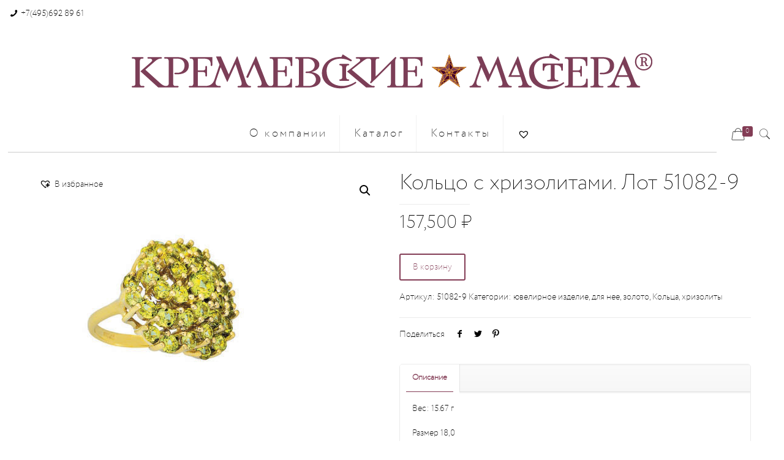

--- FILE ---
content_type: text/html; charset=UTF-8
request_url: https://kremlinmaster.ru/tovar/rings/51082-9/
body_size: 22298
content:
<!DOCTYPE html>
<html class="no-js" lang="ru-RU">

<!-- head -->
<head>

<!-- meta -->
<meta charset="UTF-8" />
<meta name="viewport" content="width=device-width, initial-scale=1, maximum-scale=1" />
<meta name="description" content="Кремлевские Мастера. Ювелирная Мануфактура " />
<meta name="keywords" content="Кремлевские Мастера, Ювелирная Мануфактура, кольца, серьги,броши,колье,Бриллианты, сувениры, подарки" />
<link rel="alternate" hreflang="ru-ru" href="https://kremlinmaster.ru/tovar/rings/51082-9/" />
<script>
  (function(i,s,o,g,r,a,m){i['GoogleAnalyticsObject']=r;i[r]=i[r]||function(){
  (i[r].q=i[r].q||[]).push(arguments)},i[r].l=1*new Date();a=s.createElement(o),
  m=s.getElementsByTagName(o)[0];a.async=1;a.src=g;m.parentNode.insertBefore(a,m)
  })(window,document,'script','//www.google-analytics.com/analytics.js','ga');

  ga('create', 'UA-71175706-1', 'auto');
  ga('send', 'pageview');

</script>
<link rel="shortcut icon" href="https://kremlinmaster.ru/wp-content/uploads/2018/08/favicon.jpg" />
<link rel="apple-touch-icon" href="https://kremlinmaster.ru/wp-content/uploads/2018/08/favicon.jpg" />

<!-- wp_head() -->
<title>Кольцо с хризолитами. Лот 51082-9 | Кремлевские Мастера</title>
<!-- script | dynamic -->
<script id="mfn-dnmc-config-js">
//<![CDATA[
window.mfn = {mobile_init:1240,parallax:"enllax",responsive:1,retina_js:0};
window.mfn_lightbox = {disable:false,disableMobile:false,title:false,};
window.mfn_sliders = {blog:0,clients:0,offer:0,portfolio:0,shop:0,slider:0,testimonials:0};
//]]>
</script>

<!-- All in One SEO Pack 2.10.1 by Michael Torbert of Semper Fi Web Design[1154,1222] -->
<meta name="description"  content="Вес: 15.67 г Размер 18,0 Золото 585 Хризолит 1шт - 0.61 Хризолит 36шт - 5.12" />

<link rel="canonical" href="https://kremlinmaster.ru/tovar/rings/51082-9/" />
<!-- /all in one seo pack -->
<link rel='dns-prefetch' href='//fonts.googleapis.com' />
<link rel='dns-prefetch' href='//s.w.org' />
		<script type="text/javascript">
			window._wpemojiSettings = {"baseUrl":"https:\/\/s.w.org\/images\/core\/emoji\/11.2.0\/72x72\/","ext":".png","svgUrl":"https:\/\/s.w.org\/images\/core\/emoji\/11.2.0\/svg\/","svgExt":".svg","source":{"concatemoji":"https:\/\/kremlinmaster.ru\/wp-includes\/js\/wp-emoji-release.min.js?ver=5.1.19"}};
			!function(e,a,t){var n,r,o,i=a.createElement("canvas"),p=i.getContext&&i.getContext("2d");function s(e,t){var a=String.fromCharCode;p.clearRect(0,0,i.width,i.height),p.fillText(a.apply(this,e),0,0);e=i.toDataURL();return p.clearRect(0,0,i.width,i.height),p.fillText(a.apply(this,t),0,0),e===i.toDataURL()}function c(e){var t=a.createElement("script");t.src=e,t.defer=t.type="text/javascript",a.getElementsByTagName("head")[0].appendChild(t)}for(o=Array("flag","emoji"),t.supports={everything:!0,everythingExceptFlag:!0},r=0;r<o.length;r++)t.supports[o[r]]=function(e){if(!p||!p.fillText)return!1;switch(p.textBaseline="top",p.font="600 32px Arial",e){case"flag":return s([55356,56826,55356,56819],[55356,56826,8203,55356,56819])?!1:!s([55356,57332,56128,56423,56128,56418,56128,56421,56128,56430,56128,56423,56128,56447],[55356,57332,8203,56128,56423,8203,56128,56418,8203,56128,56421,8203,56128,56430,8203,56128,56423,8203,56128,56447]);case"emoji":return!s([55358,56760,9792,65039],[55358,56760,8203,9792,65039])}return!1}(o[r]),t.supports.everything=t.supports.everything&&t.supports[o[r]],"flag"!==o[r]&&(t.supports.everythingExceptFlag=t.supports.everythingExceptFlag&&t.supports[o[r]]);t.supports.everythingExceptFlag=t.supports.everythingExceptFlag&&!t.supports.flag,t.DOMReady=!1,t.readyCallback=function(){t.DOMReady=!0},t.supports.everything||(n=function(){t.readyCallback()},a.addEventListener?(a.addEventListener("DOMContentLoaded",n,!1),e.addEventListener("load",n,!1)):(e.attachEvent("onload",n),a.attachEvent("onreadystatechange",function(){"complete"===a.readyState&&t.readyCallback()})),(n=t.source||{}).concatemoji?c(n.concatemoji):n.wpemoji&&n.twemoji&&(c(n.twemoji),c(n.wpemoji)))}(window,document,window._wpemojiSettings);
		</script>
		<style type="text/css">
img.wp-smiley,
img.emoji {
	display: inline !important;
	border: none !important;
	box-shadow: none !important;
	height: 1em !important;
	width: 1em !important;
	margin: 0 .07em !important;
	vertical-align: -0.1em !important;
	background: none !important;
	padding: 0 !important;
}
</style>
	<link rel='stylesheet' id='layerslider-css'  href='https://kremlinmaster.ru/wp-content/plugins/LayerSlider/static/layerslider/css/layerslider.css?ver=6.7.6' type='text/css' media='all' />
<link rel='stylesheet' id='ls-google-fonts-css'  href='https://fonts.googleapis.com/css?family=Lato:100,300,regular,700,900%7COpen+Sans:300%7CIndie+Flower:regular%7COswald:300,regular,700&#038;subset=latin%2Clatin-ext' type='text/css' media='all' />
<link rel='stylesheet' id='wp-block-library-css'  href='https://kremlinmaster.ru/wp-includes/css/dist/block-library/style.min.css?ver=5.1.19' type='text/css' media='all' />
<link rel='stylesheet' id='contact-form-7-css'  href='https://kremlinmaster.ru/wp-content/plugins/contact-form-7/includes/css/styles.css?ver=5.0.4' type='text/css' media='all' />
<link rel='stylesheet' id='rs-plugin-settings-css'  href='https://kremlinmaster.ru/wp-content/plugins/revslider/public/assets/css/settings.css?ver=5.4.8' type='text/css' media='all' />
<style id='rs-plugin-settings-inline-css' type='text/css'>
.tp-caption a{color:#ff7302;text-shadow:none;-webkit-transition:all 0.2s ease-out;-moz-transition:all 0.2s ease-out;-o-transition:all 0.2s ease-out;-ms-transition:all 0.2s ease-out}.tp-caption a:hover{color:#ffa902}.tp-caption a{color:#ff7302;text-shadow:none;-webkit-transition:all 0.2s ease-out;-moz-transition:all 0.2s ease-out;-o-transition:all 0.2s ease-out;-ms-transition:all 0.2s ease-out}.tp-caption a:hover{color:#ffa902}.tp-caption a{color:#ff7302;text-shadow:none;-webkit-transition:all 0.2s ease-out;-moz-transition:all 0.2s ease-out;-o-transition:all 0.2s ease-out;-ms-transition:all 0.2s ease-out}.tp-caption a:hover{color:#ffa902}
</style>
<link rel='stylesheet' id='photoswipe-css'  href='https://kremlinmaster.ru/wp-content/plugins/woocommerce/assets/css/photoswipe/photoswipe.css?ver=3.5.10' type='text/css' media='all' />
<link rel='stylesheet' id='photoswipe-default-skin-css'  href='https://kremlinmaster.ru/wp-content/plugins/woocommerce/assets/css/photoswipe/default-skin/default-skin.css?ver=3.5.10' type='text/css' media='all' />
<link rel='stylesheet' id='woocommerce-layout-css'  href='https://kremlinmaster.ru/wp-content/plugins/woocommerce/assets/css/woocommerce-layout.css?ver=3.5.10' type='text/css' media='all' />
<link rel='stylesheet' id='woocommerce-smallscreen-css'  href='https://kremlinmaster.ru/wp-content/plugins/woocommerce/assets/css/woocommerce-smallscreen.css?ver=3.5.10' type='text/css' media='only screen and (max-width: 768px)' />
<link rel='stylesheet' id='woocommerce-general-css'  href='https://kremlinmaster.ru/wp-content/plugins/woocommerce/assets/css/woocommerce.css?ver=3.5.10' type='text/css' media='all' />
<style id='woocommerce-inline-inline-css' type='text/css'>
.woocommerce form .form-row .required { visibility: visible; }
</style>
<link rel='stylesheet' id='yith_wccl_frontend-css'  href='https://kremlinmaster.ru/wp-content/plugins/yith-color-and-label-variations-for-woocommerce/assets/css/frontend.css?ver=1.8.7' type='text/css' media='all' />
<link rel='stylesheet' id='yith-infs-style-css'  href='https://kremlinmaster.ru/wp-content/plugins/yith-infinite-scrolling/assets/css/frontend.css?ver=1.1.4' type='text/css' media='all' />
<link rel='stylesheet' id='yith_wcbm_badge_style-css'  href='https://kremlinmaster.ru/wp-content/plugins/yith-woocommerce-badges-management/assets/css/frontend.css?ver=1.3.14' type='text/css' media='all' />
<style id='yith_wcbm_badge_style-inline-css' type='text/css'>
        .yith-wcbm-badge-16612        {
        color: #ffffff;
        background-color: #833d56;
        width: 150px;
        height: 30px;
        line-height: 30px;
        bottom: 0; left: 0;        }
        

        .yith-wcbm-badge-2420        {
        color: #ffffff;
        background-color: #833d56;
        width: 100px;
        height: 30px;
        line-height: 30px;
        bottom: 0; left: 0;        }
        

        .yith-wcbm-badge-2421        {
        color: #ffffff;
        background-color: #833d56;
        width: 100px;
        height: 50px;
        line-height: 50px;
        top: 0; left: 0;        }
        


</style>
<link rel='stylesheet' id='googleFontsOpenSans-css'  href='//fonts.googleapis.com/css?family=Open+Sans%3A400%2C600%2C700%2C800%2C300&#038;ver=5.1.19' type='text/css' media='all' />
<link rel='stylesheet' id='tinvwl-css'  href='https://kremlinmaster.ru/wp-content/plugins/ti-woocommerce-wishlist/assets/css/public.min.css?ver=1.12.3' type='text/css' media='all' />
<link rel='stylesheet' id='mfn-base-css'  href='https://kremlinmaster.ru/wp-content/themes/betheme/css/base.css?ver=20.9.7.5' type='text/css' media='all' />
<link rel='stylesheet' id='mfn-layout-css'  href='https://kremlinmaster.ru/wp-content/themes/betheme/css/layout.css?ver=20.9.7.5' type='text/css' media='all' />
<link rel='stylesheet' id='mfn-shortcodes-css'  href='https://kremlinmaster.ru/wp-content/themes/betheme/css/shortcodes.css?ver=20.9.7.5' type='text/css' media='all' />
<link rel='stylesheet' id='mfn-animations-css'  href='https://kremlinmaster.ru/wp-content/themes/betheme/assets/animations/animations.min.css?ver=20.9.7.5' type='text/css' media='all' />
<link rel='stylesheet' id='mfn-jquery-ui-css'  href='https://kremlinmaster.ru/wp-content/themes/betheme/assets/ui/jquery.ui.all.css?ver=20.9.7.5' type='text/css' media='all' />
<link rel='stylesheet' id='mfn-jplayer-css'  href='https://kremlinmaster.ru/wp-content/themes/betheme/assets/jplayer/css/jplayer.blue.monday.css?ver=20.9.7.5' type='text/css' media='all' />
<link rel='stylesheet' id='mfn-responsive-css'  href='https://kremlinmaster.ru/wp-content/themes/betheme/css/responsive.css?ver=20.9.7.5' type='text/css' media='all' />
<link rel='stylesheet' id='wcpo-frontend-css'  href='https://kremlinmaster.ru/wp-content/plugins/yith-pre-order-for-woocommerce/assets/css/frontend.css?ver=1.1.7' type='text/css' media='all' />
<link rel='stylesheet' id='mfn-woo-css'  href='https://kremlinmaster.ru/wp-content/themes/betheme/css/woocommerce.css?ver=20.9.7.5' type='text/css' media='all' />
<link rel='stylesheet' id='style-css'  href='https://kremlinmaster.ru/wp-content/themes/betheme-child/style.css?ver=20.9.7.5' type='text/css' media='all' />
<link rel='stylesheet' id='festi-user-role-prices-styles-css'  href='//kremlinmaster.ru/wp-content/plugins/woocommerce-prices-by-user-role/static/styles/frontend/style.css?ver=4.3' type='text/css' media='all' />
<script type="text/template" id="tmpl-variation-template">
	<div class="woocommerce-variation-description">{{{ data.variation.variation_description }}}</div>
	<div class="woocommerce-variation-price">{{{ data.variation.price_html }}}</div>
	<div class="woocommerce-variation-availability">{{{ data.variation.availability_html }}}</div>
</script>
<script type="text/template" id="tmpl-unavailable-variation-template">
	<p>Этот товар недоступен. Пожалуйста, выберите другую комбинацию.</p>
</script>
<script type='text/javascript'>
/* <![CDATA[ */
var LS_Meta = {"v":"6.7.6"};
/* ]]> */
</script>
<script type='text/javascript' src='https://kremlinmaster.ru/wp-content/plugins/LayerSlider/static/layerslider/js/greensock.js?ver=1.19.0'></script>
<script type='text/javascript' src='https://kremlinmaster.ru/wp-includes/js/jquery/jquery.js?ver=1.12.4'></script>
<script type='text/javascript' src='https://kremlinmaster.ru/wp-includes/js/jquery/jquery-migrate.min.js?ver=1.4.1'></script>
<script type='text/javascript' src='https://kremlinmaster.ru/wp-content/plugins/LayerSlider/static/layerslider/js/layerslider.kreaturamedia.jquery.js?ver=6.7.6'></script>
<script type='text/javascript' src='https://kremlinmaster.ru/wp-content/plugins/LayerSlider/static/layerslider/js/layerslider.transitions.js?ver=6.7.6'></script>
<script type='text/javascript' src='https://kremlinmaster.ru/wp-content/plugins/revslider/public/assets/js/jquery.themepunch.tools.min.js?ver=5.4.8'></script>
<script type='text/javascript' src='https://kremlinmaster.ru/wp-content/plugins/revslider/public/assets/js/jquery.themepunch.revolution.min.js?ver=5.4.8'></script>
<script type='text/javascript' src='//kremlinmaster.ru/wp-content/plugins/woocommerce-prices-by-user-role/static/js/frontend/general.js?ver=4.3'></script>
<script type='text/javascript' src='https://kremlinmaster.ru/wp-content/plugins/woocommerce/assets/js/jquery-blockui/jquery.blockUI.min.js?ver=2.70'></script>
<script type='text/javascript'>
/* <![CDATA[ */
var wc_add_to_cart_params = {"ajax_url":"\/wp-admin\/admin-ajax.php","wc_ajax_url":"\/?wc-ajax=%%endpoint%%","i18n_view_cart":"\u041f\u0440\u043e\u0441\u043c\u043e\u0442\u0440 \u043a\u043e\u0440\u0437\u0438\u043d\u044b","cart_url":"https:\/\/kremlinmaster.ru\/cart\/","is_cart":"","cart_redirect_after_add":"no"};
/* ]]> */
</script>
<script type='text/javascript' src='https://kremlinmaster.ru/wp-content/plugins/woocommerce/assets/js/frontend/add-to-cart.min.js?ver=3.5.10'></script>
<script type='text/javascript' src='https://kremlinmaster.ru/wp-content/plugins/js_composer/assets/js/vendors/woocommerce-add-to-cart.js?ver=5.5.4'></script>
<meta name="generator" content="Powered by LayerSlider 6.7.6 - Multi-Purpose, Responsive, Parallax, Mobile-Friendly Slider Plugin for WordPress." />
<!-- LayerSlider updates and docs at: https://layerslider.kreaturamedia.com -->
<link rel='https://api.w.org/' href='https://kremlinmaster.ru/wp-json/' />
<link rel="wlwmanifest" type="application/wlwmanifest+xml" href="https://kremlinmaster.ru/wp-includes/wlwmanifest.xml" /> 
<meta name="generator" content="WordPress 5.1.19" />
<meta name="generator" content="WooCommerce 3.5.10" />
<link rel='shortlink' href='https://kremlinmaster.ru/?p=4477' />
<link rel="alternate" type="application/json+oembed" href="https://kremlinmaster.ru/wp-json/oembed/1.0/embed?url=https%3A%2F%2Fkremlinmaster.ru%2Ftovar%2Frings%2F51082-9%2F" />
<link rel="alternate" type="text/xml+oembed" href="https://kremlinmaster.ru/wp-json/oembed/1.0/embed?url=https%3A%2F%2Fkremlinmaster.ru%2Ftovar%2Frings%2F51082-9%2F&#038;format=xml" />
<style>div.woocommerce-variation-add-to-cart-disabled { display: none ! important; }</style><!-- style | custom font -->
<style id="mfn-dnmc-font-css">
@font-face{font-family:"Afrikyan";src:url("/wp-content/uploads/2015/11/2CECFE_1_0.woff") format("woff"),url("/wp/wp-content/uploads/2015/11/2CECFE_1_0.ttf") format("truetype");font-weight:normal;font-style:normal}
</style>
<!-- style | custom font 2 -->
<style id="mfn-dnmc-font2-css">
@font-face{font-family:"KremlinMaster";src:url("https://kremlinmaster.ru/wp-content/uploads/2018/10/euro-n.woff") format("woff");font-weight:normal;font-style:normal}
</style>
<!-- style | dynamic -->
<style id="mfn-dnmc-style-css">
@media only screen and (min-width: 1240px){body:not(.header-simple) #Top_bar #menu{display:block!important}.tr-menu #Top_bar #menu{background:none!important}#Top_bar .menu > li > ul.mfn-megamenu{width:984px}#Top_bar .menu > li > ul.mfn-megamenu > li{float:left}#Top_bar .menu > li > ul.mfn-megamenu > li.mfn-megamenu-cols-1{width:100%}#Top_bar .menu > li > ul.mfn-megamenu > li.mfn-megamenu-cols-2{width:50%}#Top_bar .menu > li > ul.mfn-megamenu > li.mfn-megamenu-cols-3{width:33.33%}#Top_bar .menu > li > ul.mfn-megamenu > li.mfn-megamenu-cols-4{width:25%}#Top_bar .menu > li > ul.mfn-megamenu > li.mfn-megamenu-cols-5{width:20%}#Top_bar .menu > li > ul.mfn-megamenu > li.mfn-megamenu-cols-6{width:16.66%}#Top_bar .menu > li > ul.mfn-megamenu > li > ul{display:block!important;position:inherit;left:auto;top:auto;border-width:0 1px 0 0}#Top_bar .menu > li > ul.mfn-megamenu > li:last-child > ul{border:0}#Top_bar .menu > li > ul.mfn-megamenu > li > ul li{width:auto}#Top_bar .menu > li > ul.mfn-megamenu a.mfn-megamenu-title{text-transform:uppercase;font-weight:400;background:none}#Top_bar .menu > li > ul.mfn-megamenu a .menu-arrow{display:none}.menuo-right #Top_bar .menu > li > ul.mfn-megamenu{left:auto;right:0}.menuo-right #Top_bar .menu > li > ul.mfn-megamenu-bg{box-sizing:border-box}#Top_bar .menu > li > ul.mfn-megamenu-bg{padding:20px 166px 20px 20px;background-repeat:no-repeat;background-position:right bottom}.rtl #Top_bar .menu > li > ul.mfn-megamenu-bg{padding-left:166px;padding-right:20px;background-position:left bottom}#Top_bar .menu > li > ul.mfn-megamenu-bg > li{background:none}#Top_bar .menu > li > ul.mfn-megamenu-bg > li a{border:none}#Top_bar .menu > li > ul.mfn-megamenu-bg > li > ul{background:none!important;-webkit-box-shadow:0 0 0 0;-moz-box-shadow:0 0 0 0;box-shadow:0 0 0 0}.mm-vertical #Top_bar .container{position:relative;}.mm-vertical #Top_bar .top_bar_left{position:static;}.mm-vertical #Top_bar .menu > li ul{box-shadow:0 0 0 0 transparent!important;background-image:none;}.mm-vertical #Top_bar .menu > li > ul.mfn-megamenu{width:98%!important;margin:0 1%;padding:20px 0;}.mm-vertical.header-plain #Top_bar .menu > li > ul.mfn-megamenu{width:100%!important;margin:0;}.mm-vertical #Top_bar .menu > li > ul.mfn-megamenu > li{display:table-cell;float:none!important;width:10%;padding:0 15px;border-right:1px solid rgba(0, 0, 0, 0.05);}.mm-vertical #Top_bar .menu > li > ul.mfn-megamenu > li:last-child{border-right-width:0}.mm-vertical #Top_bar .menu > li > ul.mfn-megamenu > li.hide-border{border-right-width:0}.mm-vertical #Top_bar .menu > li > ul.mfn-megamenu > li a{border-bottom-width:0;padding:9px 15px;line-height:120%;}.mm-vertical #Top_bar .menu > li > ul.mfn-megamenu a.mfn-megamenu-title{font-weight:700;}.rtl .mm-vertical #Top_bar .menu > li > ul.mfn-megamenu > li:first-child{border-right-width:0}.rtl .mm-vertical #Top_bar .menu > li > ul.mfn-megamenu > li:last-child{border-right-width:1px}.header-plain:not(.menuo-right) #Header .top_bar_left{width:auto!important}.header-stack.header-center #Top_bar #menu{display:inline-block!important}.header-simple #Top_bar #menu{display:none;height:auto;width:300px;bottom:auto;top:100%;right:1px;position:absolute;margin:0}.header-simple #Header a.responsive-menu-toggle{display:block;right:10px}.header-simple #Top_bar #menu > ul{width:100%;float:left}.header-simple #Top_bar #menu ul li{width:100%;padding-bottom:0;border-right:0;position:relative}.header-simple #Top_bar #menu ul li a{padding:0 20px;margin:0;display:block;height:auto;line-height:normal;border:none}.header-simple #Top_bar #menu ul li a:after{display:none}.header-simple #Top_bar #menu ul li a span{border:none;line-height:44px;display:inline;padding:0}.header-simple #Top_bar #menu ul li.submenu .menu-toggle{display:block;position:absolute;right:0;top:0;width:44px;height:44px;line-height:44px;font-size:30px;font-weight:300;text-align:center;cursor:pointer;color:#444;opacity:0.33;}.header-simple #Top_bar #menu ul li.submenu .menu-toggle:after{content:"+"}.header-simple #Top_bar #menu ul li.hover > .menu-toggle:after{content:"-"}.header-simple #Top_bar #menu ul li.hover a{border-bottom:0}.header-simple #Top_bar #menu ul.mfn-megamenu li .menu-toggle{display:none}.header-simple #Top_bar #menu ul li ul{position:relative!important;left:0!important;top:0;padding:0;margin:0!important;width:auto!important;background-image:none}.header-simple #Top_bar #menu ul li ul li{width:100%!important;display:block;padding:0;}.header-simple #Top_bar #menu ul li ul li a{padding:0 20px 0 30px}.header-simple #Top_bar #menu ul li ul li a .menu-arrow{display:none}.header-simple #Top_bar #menu ul li ul li a span{padding:0}.header-simple #Top_bar #menu ul li ul li a span:after{display:none!important}.header-simple #Top_bar .menu > li > ul.mfn-megamenu a.mfn-megamenu-title{text-transform:uppercase;font-weight:400}.header-simple #Top_bar .menu > li > ul.mfn-megamenu > li > ul{display:block!important;position:inherit;left:auto;top:auto}.header-simple #Top_bar #menu ul li ul li ul{border-left:0!important;padding:0;top:0}.header-simple #Top_bar #menu ul li ul li ul li a{padding:0 20px 0 40px}.rtl.header-simple #Top_bar #menu{left:1px;right:auto}.rtl.header-simple #Top_bar a.responsive-menu-toggle{left:10px;right:auto}.rtl.header-simple #Top_bar #menu ul li.submenu .menu-toggle{left:0;right:auto}.rtl.header-simple #Top_bar #menu ul li ul{left:auto!important;right:0!important}.rtl.header-simple #Top_bar #menu ul li ul li a{padding:0 30px 0 20px}.rtl.header-simple #Top_bar #menu ul li ul li ul li a{padding:0 40px 0 20px}.menu-highlight #Top_bar .menu > li{margin:0 2px}.menu-highlight:not(.header-creative) #Top_bar .menu > li > a{margin:20px 0;padding:0;-webkit-border-radius:5px;border-radius:5px}.menu-highlight #Top_bar .menu > li > a:after{display:none}.menu-highlight #Top_bar .menu > li > a span:not(.description){line-height:50px}.menu-highlight #Top_bar .menu > li > a span.description{display:none}.menu-highlight.header-stack #Top_bar .menu > li > a{margin:10px 0!important}.menu-highlight.header-stack #Top_bar .menu > li > a span:not(.description){line-height:40px}.menu-highlight.header-transparent #Top_bar .menu > li > a{margin:5px 0}.menu-highlight.header-simple #Top_bar #menu ul li,.menu-highlight.header-creative #Top_bar #menu ul li{margin:0}.menu-highlight.header-simple #Top_bar #menu ul li > a,.menu-highlight.header-creative #Top_bar #menu ul li > a{-webkit-border-radius:0;border-radius:0}.menu-highlight:not(.header-fixed):not(.header-simple) #Top_bar.is-sticky .menu > li > a{margin:10px 0!important;padding:5px 0!important}.menu-highlight:not(.header-fixed):not(.header-simple) #Top_bar.is-sticky .menu > li > a span{line-height:30px!important}.header-modern.menu-highlight.menuo-right .menu_wrapper{margin-right:20px}.menu-line-below #Top_bar .menu > li > a:after{top:auto;bottom:-4px}.menu-line-below #Top_bar.is-sticky .menu > li > a:after{top:auto;bottom:-4px}.menu-line-below-80 #Top_bar:not(.is-sticky) .menu > li > a:after{height:4px;left:10%;top:50%;margin-top:20px;width:80%}.menu-line-below-80-1 #Top_bar:not(.is-sticky) .menu > li > a:after{height:1px;left:10%;top:50%;margin-top:20px;width:80%}.menu-link-color #Top_bar .menu > li > a:after{display:none!important}.menu-arrow-top #Top_bar .menu > li > a:after{background:none repeat scroll 0 0 rgba(0,0,0,0)!important;border-color:#ccc transparent transparent;border-style:solid;border-width:7px 7px 0;display:block;height:0;left:50%;margin-left:-7px;top:0!important;width:0}.menu-arrow-top #Top_bar.is-sticky .menu > li > a:after{top:0!important}.menu-arrow-bottom #Top_bar .menu > li > a:after{background:none!important;border-color:transparent transparent #ccc;border-style:solid;border-width:0 7px 7px;display:block;height:0;left:50%;margin-left:-7px;top:auto;bottom:0;width:0}.menu-arrow-bottom #Top_bar.is-sticky .menu > li > a:after{top:auto;bottom:0}.menuo-no-borders #Top_bar .menu > li > a span{border-width:0!important}.menuo-no-borders #Header_creative #Top_bar .menu > li > a span{border-bottom-width:0}.menuo-no-borders.header-plain #Top_bar a#header_cart,.menuo-no-borders.header-plain #Top_bar a#search_button,.menuo-no-borders.header-plain #Top_bar .wpml-languages,.menuo-no-borders.header-plain #Top_bar a.action_button{border-width:0}.menuo-right #Top_bar .menu_wrapper{float:right}.menuo-right.header-stack:not(.header-center) #Top_bar .menu_wrapper{margin-right:150px}body.header-creative{padding-left:50px}body.header-creative.header-open{padding-left:250px}body.error404,body.under-construction,body.template-blank{padding-left:0!important}.header-creative.footer-fixed #Footer,.header-creative.footer-sliding #Footer,.header-creative.footer-stick #Footer.is-sticky{box-sizing:border-box;padding-left:50px;}.header-open.footer-fixed #Footer,.header-open.footer-sliding #Footer,.header-creative.footer-stick #Footer.is-sticky{padding-left:250px;}.header-rtl.header-creative.footer-fixed #Footer,.header-rtl.header-creative.footer-sliding #Footer,.header-rtl.header-creative.footer-stick #Footer.is-sticky{padding-left:0;padding-right:50px;}.header-rtl.header-open.footer-fixed #Footer,.header-rtl.header-open.footer-sliding #Footer,.header-rtl.header-creative.footer-stick #Footer.is-sticky{padding-right:250px;}#Header_creative{background-color:#fff;position:fixed;width:250px;height:100%;left:-200px;top:0;z-index:9002;-webkit-box-shadow:2px 0 4px 2px rgba(0,0,0,.15);box-shadow:2px 0 4px 2px rgba(0,0,0,.15)}#Header_creative .container{width:100%}#Header_creative .creative-wrapper{opacity:0;margin-right:50px}#Header_creative a.creative-menu-toggle{display:block;width:34px;height:34px;line-height:34px;font-size:22px;text-align:center;position:absolute;top:10px;right:8px;border-radius:3px}.admin-bar #Header_creative a.creative-menu-toggle{top:42px}#Header_creative #Top_bar{position:static;width:100%}#Header_creative #Top_bar .top_bar_left{width:100%!important;float:none}#Header_creative #Top_bar .top_bar_right{width:100%!important;float:none;height:auto;margin-bottom:35px;text-align:center;padding:0 20px;top:0;-webkit-box-sizing:border-box;-moz-box-sizing:border-box;box-sizing:border-box}#Header_creative #Top_bar .top_bar_right:before{display:none}#Header_creative #Top_bar .top_bar_right_wrapper{top:0}#Header_creative #Top_bar .logo{float:none;text-align:center;margin:15px 0}#Header_creative #Top_bar #menu{background-color:transparent}#Header_creative #Top_bar .menu_wrapper{float:none;margin:0 0 30px}#Header_creative #Top_bar .menu > li{width:100%;float:none;position:relative}#Header_creative #Top_bar .menu > li > a{padding:0;text-align:center}#Header_creative #Top_bar .menu > li > a:after{display:none}#Header_creative #Top_bar .menu > li > a span{border-right:0;border-bottom-width:1px;line-height:38px}#Header_creative #Top_bar .menu li ul{left:100%;right:auto;top:0;box-shadow:2px 2px 2px 0 rgba(0,0,0,0.03);-webkit-box-shadow:2px 2px 2px 0 rgba(0,0,0,0.03)}#Header_creative #Top_bar .menu > li > ul.mfn-megamenu{margin:0;width:700px!important;}#Header_creative #Top_bar .menu > li > ul.mfn-megamenu > li > ul{left:0}#Header_creative #Top_bar .menu li ul li a{padding-top:9px;padding-bottom:8px}#Header_creative #Top_bar .menu li ul li ul{top:0}#Header_creative #Top_bar .menu > li > a span.description{display:block;font-size:13px;line-height:28px!important;clear:both}#Header_creative #Top_bar .search_wrapper{left:100%;top:auto;bottom:0}#Header_creative #Top_bar a#header_cart{display:inline-block;float:none;top:3px}#Header_creative #Top_bar a#search_button{display:inline-block;float:none;top:3px}#Header_creative #Top_bar .wpml-languages{display:inline-block;float:none;top:0}#Header_creative #Top_bar .wpml-languages.enabled:hover a.active{padding-bottom:11px}#Header_creative #Top_bar .action_button{display:inline-block;float:none;top:16px;margin:0}#Header_creative #Top_bar .banner_wrapper{display:block;text-align:center}#Header_creative #Top_bar .banner_wrapper img{max-width:100%;height:auto;display:inline-block}#Header_creative #Action_bar{display:none;position:absolute;bottom:0;top:auto;clear:both;padding:0 20px;box-sizing:border-box}#Header_creative #Action_bar .social{float:none;text-align:center;padding:5px 0 15px}#Header_creative #Action_bar .social li{margin-bottom:2px}#Header_creative .social li a{color:rgba(0,0,0,.5)}#Header_creative .social li a:hover{color:#000}#Header_creative .creative-social{position:absolute;bottom:10px;right:0;width:50px}#Header_creative .creative-social li{display:block;float:none;width:100%;text-align:center;margin-bottom:5px}.header-creative .fixed-nav.fixed-nav-prev{margin-left:50px}.header-creative.header-open .fixed-nav.fixed-nav-prev{margin-left:250px}.menuo-last #Header_creative #Top_bar .menu li.last ul{top:auto;bottom:0}.header-open #Header_creative{left:0}.header-open #Header_creative .creative-wrapper{opacity:1;margin:0!important;}.header-open #Header_creative .creative-menu-toggle,.header-open #Header_creative .creative-social{display:none}.header-open #Header_creative #Action_bar{display:block}body.header-rtl.header-creative{padding-left:0;padding-right:50px}.header-rtl #Header_creative{left:auto;right:-200px}.header-rtl #Header_creative .creative-wrapper{margin-left:50px;margin-right:0}.header-rtl #Header_creative a.creative-menu-toggle{left:8px;right:auto}.header-rtl #Header_creative .creative-social{left:0;right:auto}.header-rtl #Footer #back_to_top.sticky{right:125px}.header-rtl #popup_contact{right:70px}.header-rtl #Header_creative #Top_bar .menu li ul{left:auto;right:100%}.header-rtl #Header_creative #Top_bar .search_wrapper{left:auto;right:100%;}.header-rtl .fixed-nav.fixed-nav-prev{margin-left:0!important}.header-rtl .fixed-nav.fixed-nav-next{margin-right:50px}body.header-rtl.header-creative.header-open{padding-left:0;padding-right:250px!important}.header-rtl.header-open #Header_creative{left:auto;right:0}.header-rtl.header-open #Footer #back_to_top.sticky{right:325px}.header-rtl.header-open #popup_contact{right:270px}.header-rtl.header-open .fixed-nav.fixed-nav-next{margin-right:250px}#Header_creative.active{left:-1px;}.header-rtl #Header_creative.active{left:auto;right:-1px;}#Header_creative.active .creative-wrapper{opacity:1;margin:0}.header-creative .vc_row[data-vc-full-width]{padding-left:50px}.header-creative.header-open .vc_row[data-vc-full-width]{padding-left:250px}.header-open .vc_parallax .vc_parallax-inner { left:auto; width: calc(100% - 250px); }.header-open.header-rtl .vc_parallax .vc_parallax-inner { left:0; right:auto; }#Header_creative.scroll{height:100%;overflow-y:auto}#Header_creative.scroll:not(.dropdown) .menu li ul{display:none!important}#Header_creative.scroll #Action_bar{position:static}#Header_creative.dropdown{outline:none}#Header_creative.dropdown #Top_bar .menu_wrapper{float:left}#Header_creative.dropdown #Top_bar #menu ul li{position:relative;float:left}#Header_creative.dropdown #Top_bar #menu ul li a:after{display:none}#Header_creative.dropdown #Top_bar #menu ul li a span{line-height:38px;padding:0}#Header_creative.dropdown #Top_bar #menu ul li.submenu .menu-toggle{display:block;position:absolute;right:0;top:0;width:38px;height:38px;line-height:38px;font-size:26px;font-weight:300;text-align:center;cursor:pointer;color:#444;opacity:0.33;}#Header_creative.dropdown #Top_bar #menu ul li.submenu .menu-toggle:after{content:"+"}#Header_creative.dropdown #Top_bar #menu ul li.hover > .menu-toggle:after{content:"-"}#Header_creative.dropdown #Top_bar #menu ul li.hover a{border-bottom:0}#Header_creative.dropdown #Top_bar #menu ul.mfn-megamenu li .menu-toggle{display:none}#Header_creative.dropdown #Top_bar #menu ul li ul{position:relative!important;left:0!important;top:0;padding:0;margin-left:0!important;width:auto!important;background-image:none}#Header_creative.dropdown #Top_bar #menu ul li ul li{width:100%!important}#Header_creative.dropdown #Top_bar #menu ul li ul li a{padding:0 10px;text-align:center}#Header_creative.dropdown #Top_bar #menu ul li ul li a .menu-arrow{display:none}#Header_creative.dropdown #Top_bar #menu ul li ul li a span{padding:0}#Header_creative.dropdown #Top_bar #menu ul li ul li a span:after{display:none!important}#Header_creative.dropdown #Top_bar .menu > li > ul.mfn-megamenu a.mfn-megamenu-title{text-transform:uppercase;font-weight:400}#Header_creative.dropdown #Top_bar .menu > li > ul.mfn-megamenu > li > ul{display:block!important;position:inherit;left:auto;top:auto}#Header_creative.dropdown #Top_bar #menu ul li ul li ul{border-left:0!important;padding:0;top:0}#Header_creative{transition: left .5s ease-in-out, right .5s ease-in-out;}#Header_creative .creative-wrapper{transition: opacity .5s ease-in-out, margin 0s ease-in-out .5s;}#Header_creative.active .creative-wrapper{transition: opacity .5s ease-in-out, margin 0s ease-in-out;}}@media only screen and (min-width: 1240px){#Top_bar.is-sticky{position:fixed!important;width:100%;left:0;top:-60px;height:60px;z-index:701;background:#fff;opacity:.97;filter:alpha(opacity = 97);-webkit-box-shadow:0 2px 5px 0 rgba(0,0,0,0.1);-moz-box-shadow:0 2px 5px 0 rgba(0,0,0,0.1);box-shadow:0 2px 5px 0 rgba(0,0,0,0.1)}.layout-boxed.header-boxed #Top_bar.is-sticky{max-width:1240px;left:50%;-webkit-transform:translateX(-50%);transform:translateX(-50%)}#Top_bar.is-sticky .top_bar_left,#Top_bar.is-sticky .top_bar_right,#Top_bar.is-sticky .top_bar_right:before{background:none}#Top_bar.is-sticky .top_bar_right{top:-4px;height:auto;}#Top_bar.is-sticky .top_bar_right_wrapper{top:15px}.header-plain #Top_bar.is-sticky .top_bar_right_wrapper{top:0}#Top_bar.is-sticky .logo{width:auto;margin:0 30px 0 20px;padding:0}#Top_bar.is-sticky #logo{padding:5px 0!important;height:50px!important;line-height:50px!important}.logo-no-sticky-padding #Top_bar.is-sticky #logo{height:60px!important;line-height:60px!important}#Top_bar.is-sticky #logo img.logo-main{display:none}#Top_bar.is-sticky #logo img.logo-sticky{display:inline;max-height:35px;}#Top_bar.is-sticky .menu_wrapper{clear:none}#Top_bar.is-sticky .menu_wrapper .menu > li > a{padding:15px 0}#Top_bar.is-sticky .menu > li > a,#Top_bar.is-sticky .menu > li > a span{line-height:30px}#Top_bar.is-sticky .menu > li > a:after{top:auto;bottom:-4px}#Top_bar.is-sticky .menu > li > a span.description{display:none}#Top_bar.is-sticky .secondary_menu_wrapper,#Top_bar.is-sticky .banner_wrapper{display:none}.header-overlay #Top_bar.is-sticky{display:none}.sticky-dark #Top_bar.is-sticky{background:rgba(0,0,0,.8)}.sticky-dark #Top_bar.is-sticky #menu{background:rgba(0,0,0,.8)}.sticky-dark #Top_bar.is-sticky .menu > li > a{color:#fff}.sticky-dark #Top_bar.is-sticky .top_bar_right a{color:rgba(255,255,255,.5)}.sticky-dark #Top_bar.is-sticky .wpml-languages a.active,.sticky-dark #Top_bar.is-sticky .wpml-languages ul.wpml-lang-dropdown{background:rgba(0,0,0,0.3);border-color:rgba(0,0,0,0.1)}}@media only screen and (min-width: 768px) and (max-width: 1240px){.header_placeholder{height:0!important}}@media only screen and (max-width: 1239px){#Top_bar #menu{display:none;height:auto;width:300px;bottom:auto;top:100%;right:1px;position:absolute;margin:0}#Top_bar a.responsive-menu-toggle{display:block}#Top_bar #menu > ul{width:100%;float:left}#Top_bar #menu ul li{width:100%;padding-bottom:0;border-right:0;position:relative}#Top_bar #menu ul li a{padding:0 25px;margin:0;display:block;height:auto;line-height:normal;border:none}#Top_bar #menu ul li a:after{display:none}#Top_bar #menu ul li a span{border:none;line-height:44px;display:inline;padding:0}#Top_bar #menu ul li a span.description{margin:0 0 0 5px}#Top_bar #menu ul li.submenu .menu-toggle{display:block;position:absolute;right:15px;top:0;width:44px;height:44px;line-height:44px;font-size:30px;font-weight:300;text-align:center;cursor:pointer;color:#444;opacity:0.33;}#Top_bar #menu ul li.submenu .menu-toggle:after{content:"+"}#Top_bar #menu ul li.hover > .menu-toggle:after{content:"-"}#Top_bar #menu ul li.hover a{border-bottom:0}#Top_bar #menu ul li a span:after{display:none!important}#Top_bar #menu ul.mfn-megamenu li .menu-toggle{display:none}#Top_bar #menu ul li ul{position:relative!important;left:0!important;top:0;padding:0;margin-left:0!important;width:auto!important;background-image:none!important;box-shadow:0 0 0 0 transparent!important;-webkit-box-shadow:0 0 0 0 transparent!important}#Top_bar #menu ul li ul li{width:100%!important}#Top_bar #menu ul li ul li a{padding:0 20px 0 35px}#Top_bar #menu ul li ul li a .menu-arrow{display:none}#Top_bar #menu ul li ul li a span{padding:0}#Top_bar #menu ul li ul li a span:after{display:none!important}#Top_bar .menu > li > ul.mfn-megamenu a.mfn-megamenu-title{text-transform:uppercase;font-weight:400}#Top_bar .menu > li > ul.mfn-megamenu > li > ul{display:block!important;position:inherit;left:auto;top:auto}#Top_bar #menu ul li ul li ul{border-left:0!important;padding:0;top:0}#Top_bar #menu ul li ul li ul li a{padding:0 20px 0 45px}.rtl #Top_bar #menu{left:1px;right:auto}.rtl #Top_bar a.responsive-menu-toggle{left:20px;right:auto}.rtl #Top_bar #menu ul li.submenu .menu-toggle{left:15px;right:auto;border-left:none;border-right:1px solid #eee}.rtl #Top_bar #menu ul li ul{left:auto!important;right:0!important}.rtl #Top_bar #menu ul li ul li a{padding:0 30px 0 20px}.rtl #Top_bar #menu ul li ul li ul li a{padding:0 40px 0 20px}.header-stack .menu_wrapper a.responsive-menu-toggle{position:static!important;margin:11px 0!important}.header-stack .menu_wrapper #menu{left:0;right:auto}.rtl.header-stack #Top_bar #menu{left:auto;right:0}.admin-bar #Header_creative{top:32px}.header-creative.layout-boxed{padding-top:85px}.header-creative.layout-full-width #Wrapper{padding-top:60px}#Header_creative{position:fixed;width:100%;left:0!important;top:0;z-index:1001}#Header_creative .creative-wrapper{display:block!important;opacity:1!important}#Header_creative .creative-menu-toggle,#Header_creative .creative-social{display:none!important;opacity:1!important;filter:alpha(opacity=100)!important}#Header_creative #Top_bar{position:static;width:100%}#Header_creative #Top_bar #logo{height:50px;line-height:50px;padding:5px 0}#Header_creative #Top_bar #logo img.logo-sticky{max-height:40px!important}#Header_creative #logo img.logo-main{display:none}#Header_creative #logo img.logo-sticky{display:inline-block}.logo-no-sticky-padding #Header_creative #Top_bar #logo{height:60px;line-height:60px;padding:0}.logo-no-sticky-padding #Header_creative #Top_bar #logo img.logo-sticky{max-height:60px!important}#Header_creative #Action_bar{display:none}#Header_creative #Top_bar .top_bar_right{height:60px;top:0}#Header_creative #Top_bar .top_bar_right:before{display:none}#Header_creative #Top_bar .top_bar_right_wrapper{top:0;padding-top:9px}#Header_creative.scroll{overflow:visible!important}}#Header_wrapper, #Intro {background-color: #ffffff;}#Subheader {background-color: rgba(255, 255, 255, 1);}.header-classic #Action_bar, .header-fixed #Action_bar, .header-plain #Action_bar, .header-split #Action_bar, .header-stack #Action_bar {background-color: #ffffff;}#Sliding-top {background-color: #545454;}#Sliding-top a.sliding-top-control {border-right-color: #545454;}#Sliding-top.st-center a.sliding-top-control,#Sliding-top.st-left a.sliding-top-control {border-top-color: #545454;}#Footer {background-color: #545454;}body, ul.timeline_items, .icon_box a .desc, .icon_box a:hover .desc, .feature_list ul li a, .list_item a, .list_item a:hover,.widget_recent_entries ul li a, .flat_box a, .flat_box a:hover, .story_box .desc, .content_slider.carouselul li a .title,.content_slider.flat.description ul li .desc, .content_slider.flat.description ul li a .desc, .post-nav.minimal a i {color: #000000;}.post-nav.minimal a svg {fill: #000000;}.themecolor, .opening_hours .opening_hours_wrapper li span, .fancy_heading_icon .icon_top,.fancy_heading_arrows .icon-right-dir, .fancy_heading_arrows .icon-left-dir, .fancy_heading_line .title,.button-love a.mfn-love, .format-link .post-title .icon-link, .pager-single > span, .pager-single a:hover,.widget_meta ul, .widget_pages ul, .widget_rss ul, .widget_mfn_recent_comments ul li:after, .widget_archive ul,.widget_recent_comments ul li:after, .widget_nav_menu ul, .woocommerce ul.products li.product .price, .shop_slider .shop_slider_ul li .item_wrapper .price,.woocommerce-page ul.products li.product .price, .widget_price_filter .price_label .from, .widget_price_filter .price_label .to,.woocommerce ul.product_list_widget li .quantity .amount, .woocommerce .product div.entry-summary .price, .woocommerce .star-rating span,#Error_404 .error_pic i, .style-simple #Filters .filters_wrapper ul li a:hover, .style-simple #Filters .filters_wrapper ul li.current-cat a,.style-simple .quick_fact .title {color: #833d56;}.themebg,#comments .commentlist > li .reply a.comment-reply-link,#Filters .filters_wrapper ul li a:hover,#Filters .filters_wrapper ul li.current-cat a,.fixed-nav .arrow,.offer_thumb .slider_pagination a:before,.offer_thumb .slider_pagination a.selected:after,.pager .pages a:hover,.pager .pages a.active,.pager .pages span.page-numbers.current,.pager-single span:after,.portfolio_group.exposure .portfolio-item .desc-inner .line,.Recent_posts ul li .desc:after,.Recent_posts ul li .photo .c,.slider_pagination a.selected,.slider_pagination .slick-active a,.slider_pagination a.selected:after,.slider_pagination .slick-active a:after,.testimonials_slider .slider_images,.testimonials_slider .slider_images a:after,.testimonials_slider .slider_images:before,#Top_bar a#header_cart span,.widget_categories ul,.widget_mfn_menu ul li a:hover,.widget_mfn_menu ul li.current-menu-item:not(.current-menu-ancestor) > a,.widget_mfn_menu ul li.current_page_item:not(.current_page_ancestor) > a,.widget_product_categories ul,.widget_recent_entries ul li:after,.woocommerce-account table.my_account_orders .order-number a,.woocommerce-MyAccount-navigation ul li.is-active a,.style-simple .accordion .question:after,.style-simple .faq .question:after,.style-simple .icon_box .desc_wrapper .title:before,.style-simple #Filters .filters_wrapper ul li a:after,.style-simple .article_box .desc_wrapper p:after,.style-simple .sliding_box .desc_wrapper:after,.style-simple .trailer_box:hover .desc,.tp-bullets.simplebullets.round .bullet.selected,.tp-bullets.simplebullets.round .bullet.selected:after,.tparrows.default,.tp-bullets.tp-thumbs .bullet.selected:after{background-color: #833d56;}.Latest_news ul li .photo, .Recent_posts.blog_news ul li .photo, .style-simple .opening_hours .opening_hours_wrapper li label,.style-simple .timeline_items li:hover h3, .style-simple .timeline_items li:nth-child(even):hover h3,.style-simple .timeline_items li:hover .desc, .style-simple .timeline_items li:nth-child(even):hover,.style-simple .offer_thumb .slider_pagination a.selected {border-color: #833d56;}a {color: #000000;}a:hover {color: #000000;}*::-moz-selection {background-color: #0095eb;color: white;}*::selection {background-color: #0095eb;color: white;}.blockquote p.author span, .counter .desc_wrapper .title, .article_box .desc_wrapper p, .team .desc_wrapper p.subtitle,.pricing-box .plan-header p.subtitle, .pricing-box .plan-header .price sup.period, .chart_box p, .fancy_heading .inside,.fancy_heading_line .slogan, .post-meta, .post-meta a, .post-footer, .post-footer a span.label, .pager .pages a, .button-love a .label,.pager-single a, #comments .commentlist > li .comment-author .says, .fixed-nav .desc .date, .filters_buttons li.label, .Recent_posts ul li a .desc .date,.widget_recent_entries ul li .post-date, .tp_recent_tweets .twitter_time, .widget_price_filter .price_label, .shop-filters .woocommerce-result-count,.woocommerce ul.product_list_widget li .quantity, .widget_shopping_cart ul.product_list_widget li dl, .product_meta .posted_in,.woocommerce .shop_table .product-name .variation > dd, .shipping-calculator-button:after,.shop_slider .shop_slider_ul li .item_wrapper .price del,.testimonials_slider .testimonials_slider_ul li .author span, .testimonials_slider .testimonials_slider_ul li .author span a, .Latest_news ul li .desc_footer,.share-simple-wrapper .icons a {color: #000000;}h1, h1 a, h1 a:hover, .text-logo #logo { color: #000000; }h2, h2 a, h2 a:hover { color: #000000; }h3, h3 a, h3 a:hover { color: #000000; }h4, h4 a, h4 a:hover, .style-simple .sliding_box .desc_wrapper h4 { color: #000000; }h5, h5 a, h5 a:hover { color: #000000; }h6, h6 a, h6 a:hover,a.content_link .title { color: #000000; }.dropcap, .highlight:not(.highlight_image) {background-color: #000000;}a.button, a.tp-button {background-color: #e0dce6;color: #000000;}.button-stroke a.button, .button-stroke a.button .button_icon i, .button-stroke a.tp-button {border-color: #e0dce6;color: #000000;}.button-stroke a:hover.button, .button-stroke a:hover.tp-button {background-color: #e0dce6 !important;color: #fff;}a.button_theme, a.tp-button.button_theme,button, input[type="submit"], input[type="reset"], input[type="button"] {background-color: #833d56;color: #dddedd;}.button-stroke a.button.button_theme,.button-stroke a.button.button_theme .button_icon i, .button-stroke a.tp-button.button_theme,.button-stroke button, .button-stroke input[type="submit"], .button-stroke input[type="reset"], .button-stroke input[type="button"] {border-color: #833d56;color: #833d56 !important;}.button-stroke a.button.button_theme:hover, .button-stroke a.tp-button.button_theme:hover,.button-stroke button:hover, .button-stroke input[type="submit"]:hover, .button-stroke input[type="reset"]:hover, .button-stroke input[type="button"]:hover {background-color: #833d56 !important;color: #dddedd !important;}a.mfn-link {color: #000000;}a.mfn-link-2 span, a:hover.mfn-link-2 span:before, a.hover.mfn-link-2 span:before, a.mfn-link-5 span, a.mfn-link-8:after, a.mfn-link-8:before {background: #e0dce6;}a:hover.mfn-link {color: #e2dee7;}a.mfn-link-2 span:before, a:hover.mfn-link-4:before, a:hover.mfn-link-4:after, a.hover.mfn-link-4:before, a.hover.mfn-link-4:after, a.mfn-link-5:before, a.mfn-link-7:after, a.mfn-link-7:before {background: #e0dce6;}a.mfn-link-6:before {border-bottom-color: #e0dce6;}.woocommerce #respond input#submit,.woocommerce a.button,.woocommerce button.button,.woocommerce input.button,.woocommerce #respond input#submit:hover,.woocommerce a.button:hover,.woocommerce button.button:hover,.woocommerce input.button:hover{background-color: #833d56;color: #fff;}.woocommerce #respond input#submit.alt,.woocommerce a.button.alt,.woocommerce button.button.alt,.woocommerce input.button.alt,.woocommerce #respond input#submit.alt:hover,.woocommerce a.button.alt:hover,.woocommerce button.button.alt:hover,.woocommerce input.button.alt:hover{background-color: #833d56;color: #fff;}.woocommerce #respond input#submit.disabled,.woocommerce #respond input#submit:disabled,.woocommerce #respond input#submit[disabled]:disabled,.woocommerce a.button.disabled,.woocommerce a.button:disabled,.woocommerce a.button[disabled]:disabled,.woocommerce button.button.disabled,.woocommerce button.button:disabled,.woocommerce button.button[disabled]:disabled,.woocommerce input.button.disabled,.woocommerce input.button:disabled,.woocommerce input.button[disabled]:disabled{background-color: #833d56;color: #fff;}.woocommerce #respond input#submit.disabled:hover,.woocommerce #respond input#submit:disabled:hover,.woocommerce #respond input#submit[disabled]:disabled:hover,.woocommerce a.button.disabled:hover,.woocommerce a.button:disabled:hover,.woocommerce a.button[disabled]:disabled:hover,.woocommerce button.button.disabled:hover,.woocommerce button.button:disabled:hover,.woocommerce button.button[disabled]:disabled:hover,.woocommerce input.button.disabled:hover,.woocommerce input.button:disabled:hover,.woocommerce input.button[disabled]:disabled:hover{background-color: #833d56;color: #fff;}.button-stroke.woocommerce-page #respond input#submit,.button-stroke.woocommerce-page a.button,.button-stroke.woocommerce-page button.button,.button-stroke.woocommerce-page input.button{border: 2px solid #833d56 !important;color: #833d56 !important;}.button-stroke.woocommerce-page #respond input#submit:hover,.button-stroke.woocommerce-page a.button:hover,.button-stroke.woocommerce-page button.button:hover,.button-stroke.woocommerce-page input.button:hover{background-color: #833d56 !important;color: #fff !important;}.column_column ul, .column_column ol, .the_content_wrapper ul, .the_content_wrapper ol {color: #737E86;}.hr_color, .hr_color hr, .hr_dots span {color: #000000;background: #000000;}.hr_zigzag i {color: #000000;}.highlight-left:after,.highlight-right:after {background: #0095eb;}@media only screen and (max-width: 767px) {.highlight-left .wrap:first-child,.highlight-right .wrap:last-child {background: #0095eb;}}#Header .top_bar_left, .header-classic #Top_bar, .header-plain #Top_bar, .header-stack #Top_bar, .header-split #Top_bar,.header-fixed #Top_bar, .header-below #Top_bar, #Header_creative, #Top_bar #menu, .sticky-tb-color #Top_bar.is-sticky {background-color: #ffffff;}#Top_bar .wpml-languages a.active, #Top_bar .wpml-languages ul.wpml-lang-dropdown {background-color: #ffffff;}#Top_bar .top_bar_right:before {background-color: #e3e3e3;}#Header .top_bar_right {background-color: #ffffff;}#Top_bar .top_bar_right a:not(.action_button) {color: #444444;}a.action_button{background-color: #f7f7f7;color: #747474;}.button-stroke a.action_button{border-color: #f7f7f7;}.button-stroke a.action_button:hover{background-color: #f7f7f7!important;}#Top_bar .menu > li > a,#Top_bar #menu ul li.submenu .menu-toggle {color: #000000;}#Top_bar .menu > li.current-menu-item > a,#Top_bar .menu > li.current_page_item > a,#Top_bar .menu > li.current-menu-parent > a,#Top_bar .menu > li.current-page-parent > a,#Top_bar .menu > li.current-menu-ancestor > a,#Top_bar .menu > li.current-page-ancestor > a,#Top_bar .menu > li.current_page_ancestor > a,#Top_bar .menu > li.hover > a {color: #833d56;}#Top_bar .menu > li a:after {background: #833d56;}.menuo-arrows #Top_bar .menu > li.submenu > a > span:not(.description)::after {border-top-color: #000000;}#Top_bar .menu > li.current-menu-item.submenu > a > span:not(.description)::after,#Top_bar .menu > li.current_page_item.submenu > a > span:not(.description)::after,#Top_bar .menu > li.current-menu-parent.submenu > a > span:not(.description)::after,#Top_bar .menu > li.current-page-parent.submenu > a > span:not(.description)::after,#Top_bar .menu > li.current-menu-ancestor.submenu > a > span:not(.description)::after,#Top_bar .menu > li.current-page-ancestor.submenu > a > span:not(.description)::after,#Top_bar .menu > li.current_page_ancestor.submenu > a > span:not(.description)::after,#Top_bar .menu > li.hover.submenu > a > span:not(.description)::after {border-top-color: #833d56;}.menu-highlight #Top_bar #menu > ul > li.current-menu-item > a,.menu-highlight #Top_bar #menu > ul > li.current_page_item > a,.menu-highlight #Top_bar #menu > ul > li.current-menu-parent > a,.menu-highlight #Top_bar #menu > ul > li.current-page-parent > a,.menu-highlight #Top_bar #menu > ul > li.current-menu-ancestor > a,.menu-highlight #Top_bar #menu > ul > li.current-page-ancestor > a,.menu-highlight #Top_bar #menu > ul > li.current_page_ancestor > a,.menu-highlight #Top_bar #menu > ul > li.hover > a {background: #ffffff;}.menu-arrow-bottom #Top_bar .menu > li > a:after { border-bottom-color: #833d56;}.menu-arrow-top #Top_bar .menu > li > a:after {border-top-color: #833d56;}.header-plain #Top_bar .menu > li.current-menu-item > a,.header-plain #Top_bar .menu > li.current_page_item > a,.header-plain #Top_bar .menu > li.current-menu-parent > a,.header-plain #Top_bar .menu > li.current-page-parent > a,.header-plain #Top_bar .menu > li.current-menu-ancestor > a,.header-plain #Top_bar .menu > li.current-page-ancestor > a,.header-plain #Top_bar .menu > li.current_page_ancestor > a,.header-plain #Top_bar .menu > li.hover > a,.header-plain #Top_bar a:hover#header_cart,.header-plain #Top_bar a:hover#search_button,.header-plain #Top_bar .wpml-languages:hover,.header-plain #Top_bar .wpml-languages ul.wpml-lang-dropdown {background: #ffffff;color: #833d56;}.header-plain #Top_bar,.header-plain #Top_bar .menu > li > a span:not(.description),.header-plain #Top_bar a#header_cart,.header-plain #Top_bar a#search_button,.header-plain #Top_bar .wpml-languages,.header-plain #Top_bar a.action_button {border-color: #ffffff;}#Top_bar .menu > li ul {background-color: #ffffff;}#Top_bar .menu > li ul li a {color: #5f5f5f;}#Top_bar .menu > li ul li a:hover,#Top_bar .menu > li ul li.hover > a {color: #2e2e2e;}#Top_bar .search_wrapper {background: #833d56;}.overlay-menu-toggle {color: #833d56 !important;background: transparent;}#Overlay {background: rgba(131, 61, 86, 0.95);}#overlay-menu ul li a, .header-overlay .overlay-menu-toggle.focus {color: #ffffff;}#overlay-menu ul li.current-menu-item > a,#overlay-menu ul li.current_page_item > a,#overlay-menu ul li.current-menu-parent > a,#overlay-menu ul li.current-page-parent > a,#overlay-menu ul li.current-menu-ancestor > a,#overlay-menu ul li.current-page-ancestor > a,#overlay-menu ul li.current_page_ancestor > a {color: #B1DCFB;}#Top_bar .responsive-menu-toggle,#Header_creative .creative-menu-toggle,#Header_creative .responsive-menu-toggle {color: #833d56;background: transparent;}#Side_slide{background-color: #191919;border-color: #191919; }#Side_slide,#Side_slide .search-wrapper input.field,#Side_slide a:not(.action_button),#Side_slide #menu ul li.submenu .menu-toggle{color: #A6A6A6;}#Side_slide a:not(.action_button):hover,#Side_slide a.active,#Side_slide #menu ul li.hover > .menu-toggle{color: #FFFFFF;}#Side_slide #menu ul li.current-menu-item > a,#Side_slide #menu ul li.current_page_item > a,#Side_slide #menu ul li.current-menu-parent > a,#Side_slide #menu ul li.current-page-parent > a,#Side_slide #menu ul li.current-menu-ancestor > a,#Side_slide #menu ul li.current-page-ancestor > a,#Side_slide #menu ul li.current_page_ancestor > a,#Side_slide #menu ul li.hover > a,#Side_slide #menu ul li:hover > a{color: #FFFFFF;}#Action_bar .contact_details{color: #000000}#Action_bar .contact_details a{color: #000000}#Action_bar .contact_details a:hover{color: #dd3333}#Action_bar .social li a,#Header_creative .social li a,#Action_bar .social-menu a{color: #bbbbbb}#Action_bar .social li a:hover,#Header_creative .social li a:hover,#Action_bar .social-menu a:hover{color: #FFFFFF}#Subheader .title{color: #888888;}#Subheader ul.breadcrumbs li, #Subheader ul.breadcrumbs li a{color: rgba(136, 136, 136, 0.6);}#Footer, #Footer .widget_recent_entries ul li a {color: #000000;}#Footer a {color: #000000;}#Footer a:hover {color: #000000;}#Footer h1, #Footer h1 a, #Footer h1 a:hover,#Footer h2, #Footer h2 a, #Footer h2 a:hover,#Footer h3, #Footer h3 a, #Footer h3 a:hover,#Footer h4, #Footer h4 a, #Footer h4 a:hover,#Footer h5, #Footer h5 a, #Footer h5 a:hover,#Footer h6, #Footer h6 a, #Footer h6 a:hover {color: #000000;}#Footer .themecolor, #Footer .widget_meta ul, #Footer .widget_pages ul, #Footer .widget_rss ul, #Footer .widget_mfn_recent_comments ul li:after, #Footer .widget_archive ul,#Footer .widget_recent_comments ul li:after, #Footer .widget_nav_menu ul, #Footer .widget_price_filter .price_label .from, #Footer .widget_price_filter .price_label .to,#Footer .star-rating span {color: #390a3d;}#Footer .themebg, #Footer .widget_categories ul, #Footer .Recent_posts ul li .desc:after, #Footer .Recent_posts ul li .photo .c,#Footer .widget_recent_entries ul li:after, #Footer .widget_mfn_menu ul li a:hover, #Footer .widget_product_categories ul {background-color: #390a3d;}#Footer .Recent_posts ul li a .desc .date, #Footer .widget_recent_entries ul li .post-date, #Footer .tp_recent_tweets .twitter_time,#Footer .widget_price_filter .price_label, #Footer .shop-filters .woocommerce-result-count, #Footer ul.product_list_widget li .quantity,#Footer .widget_shopping_cart ul.product_list_widget li dl {color: #a8a8a8;}#Footer .footer_copy .social li a,#Footer .footer_copy .social-menu a{color: #65666C;}#Footer .footer_copy .social li a:hover,#Footer .footer_copy .social-menu a:hover{color: #FFFFFF;}a#back_to_top.button.button_js,#popup_contact > a.button{color: #65666C;background:transparent;-webkit-box-shadow:none;box-shadow:none;}.button-stroke #back_to_top,.button-stroke #popup_contact > .button{border-color: ;}.button-stroke #back_to_top:hover,.button-stroke #popup_contact > .button:hover{background-color:!important;}a#back_to_top.button.button_js:after,#popup_contact > a.button:after{display:none;}#Sliding-top, #Sliding-top .widget_recent_entries ul li a {color: #cccccc;}#Sliding-top a {color: #655637;}#Sliding-top a:hover {color: #847049;}#Sliding-top h1, #Sliding-top h1 a, #Sliding-top h1 a:hover,#Sliding-top h2, #Sliding-top h2 a, #Sliding-top h2 a:hover,#Sliding-top h3, #Sliding-top h3 a, #Sliding-top h3 a:hover,#Sliding-top h4, #Sliding-top h4 a, #Sliding-top h4 a:hover,#Sliding-top h5, #Sliding-top h5 a, #Sliding-top h5 a:hover,#Sliding-top h6, #Sliding-top h6 a, #Sliding-top h6 a:hover {color: #ffffff;}#Sliding-top .themecolor, #Sliding-top .widget_meta ul, #Sliding-top .widget_pages ul, #Sliding-top .widget_rss ul, #Sliding-top .widget_mfn_recent_comments ul li:after, #Sliding-top .widget_archive ul,#Sliding-top .widget_recent_comments ul li:after, #Sliding-top .widget_nav_menu ul, #Sliding-top .widget_price_filter .price_label .from, #Sliding-top .widget_price_filter .price_label .to,#Sliding-top .star-rating span {color: #000000;}#Sliding-top .themebg, #Sliding-top .widget_categories ul, #Sliding-top .Recent_posts ul li .desc:after, #Sliding-top .Recent_posts ul li .photo .c,#Sliding-top .widget_recent_entries ul li:after, #Sliding-top .widget_mfn_menu ul li a:hover, #Sliding-top .widget_product_categories ul {background-color: #000000;}#Sliding-top .Recent_posts ul li a .desc .date, #Sliding-top .widget_recent_entries ul li .post-date, #Sliding-top .tp_recent_tweets .twitter_time,#Sliding-top .widget_price_filter .price_label, #Sliding-top .shop-filters .woocommerce-result-count, #Sliding-top ul.product_list_widget li .quantity,#Sliding-top .widget_shopping_cart ul.product_list_widget li dl {color: #a8a8a8;}blockquote, blockquote a, blockquote a:hover {color: #444444;}.image_frame .image_wrapper .image_links,.portfolio_group.masonry-hover .portfolio-item .masonry-hover-wrapper .hover-desc {background: rgba(0, 0, 0, 0.8);}.masonry.tiles .post-item .post-desc-wrapper .post-desc .post-title:after,.masonry.tiles .post-item.no-img,.masonry.tiles .post-item.format-quote,.blog-teaser li .desc-wrapper .desc .post-title:after,.blog-teaser li.no-img,.blog-teaser li.format-quote {background: #000000;}.image_frame .image_wrapper .image_links a {color: #ffffff;}.image_frame .image_wrapper .image_links a:hover {background: #ffffff;color: #000000;}.image_frame {border-color: #f8f8f8;}.image_frame .image_wrapper .mask::after {background: rgba(255, 255, 255, 0.4);}.sliding_box .desc_wrapper {background: #000000;}.sliding_box .desc_wrapper:after {border-bottom-color: #000000;}.counter .icon_wrapper i {color: #000000;}.quick_fact .number-wrapper {color: #000000;}.progress_bars .bars_list li .bar .progress {background-color: #000000;}a:hover.icon_bar {color: #833d56 !important;}a.content_link, a:hover.content_link {color: #000000;}a.content_link:before {border-bottom-color: #000000;}a.content_link:after {border-color: #000000;}.get_in_touch, .infobox {background-color: #000000;}.google-map-contact-wrapper .get_in_touch:after {border-top-color: #000000;}.timeline_items li h3:before,.timeline_items:after,.timeline .post-item:before {border-color: #833d56;}.how_it_works .image .number {background: #833d56;}.trailer_box .desc .subtitle,.trailer_box.plain .desc .line {background-color: #000000;}.trailer_box.plain .desc .subtitle {color: #000000;}.icon_box .icon_wrapper, .icon_box a .icon_wrapper,.style-simple .icon_box:hover .icon_wrapper {color: #000000;}.icon_box:hover .icon_wrapper:before,.icon_box a:hover .icon_wrapper:before {background-color: #000000;}ul.clients.clients_tiles li .client_wrapper:hover:before {background: #833d56;}ul.clients.clients_tiles li .client_wrapper:after {border-bottom-color: #833d56;}.list_item.lists_1 .list_left {background-color: #000000;}.list_item .list_left {color: #000000;}.feature_list ul li .icon i {color: #000000;}.feature_list ul li:hover,.feature_list ul li:hover a {background: #000000;}.ui-tabs .ui-tabs-nav li.ui-state-active a,.accordion .question.active .title > .acc-icon-plus,.accordion .question.active .title > .acc-icon-minus,.faq .question.active .title > .acc-icon-plus,.faq .question.active .title,.accordion .question.active .title {color: #833d56;}.ui-tabs .ui-tabs-nav li.ui-state-active a:after {background: #833d56;}body.table-hover:not(.woocommerce-page) table tr:hover td {background: #833d56;}.pricing-box .plan-header .price sup.currency,.pricing-box .plan-header .price > span {color: #000000;}.pricing-box .plan-inside ul li .yes {background: #000000;}.pricing-box-box.pricing-box-featured {background: #000000;}input[type="date"], input[type="email"], input[type="number"], input[type="password"], input[type="search"], input[type="tel"], input[type="text"], input[type="url"],select, textarea, .woocommerce .quantity input.qty,.dark input[type="email"],.dark input[type="password"],.dark input[type="tel"],.dark input[type="text"],.dark select,.dark textarea{color: #626262;background-color: rgba(255, 255, 255, 1);border-color: #EBEBEB;}::-webkit-input-placeholder {color: #929292;}::-moz-placeholder {color: #929292;}:-ms-input-placeholder {color: #929292;}input[type="date"]:focus, input[type="email"]:focus, input[type="number"]:focus, input[type="password"]:focus, input[type="search"]:focus, input[type="tel"]:focus, input[type="text"]:focus, input[type="url"]:focus, select:focus, textarea:focus {color: #000000;background-color: rgba(237, 214, 180, 1) !important;border-color: #000000;}:focus::-webkit-input-placeholder {color: #929292;}:focus::-moz-placeholder {color: #929292;}.woocommerce span.onsale, .shop_slider .shop_slider_ul li .item_wrapper span.onsale {border-top-color: #833d56 !important;}.woocommerce .widget_price_filter .ui-slider .ui-slider-handle {border-color: #833d56 !important;}@media only screen and ( min-width: 768px ){.header-semi #Top_bar:not(.is-sticky) {background-color: rgba(255, 255, 255, 0.8);}}@media only screen and ( max-width: 767px ){#Top_bar{background-color: #ffffff !important;}#Action_bar{background-color: #FFFFFF !important;}#Action_bar .contact_details{color: #222222}#Action_bar .contact_details a{color: #000000}#Action_bar .contact_details a:hover{color: #dd3333}#Action_bar .social li a,#Action_bar .social-menu a{color: #bbbbbb}#Action_bar .social li a:hover,#Action_bar .social-menu a:hover{color: #777777}}html {background-color: #ffffff;}#Wrapper, #Content {background-color: #ffffff;}body, button, span.date_label, .timeline_items li h3 span, input[type="submit"], input[type="reset"], input[type="button"],input[type="text"], input[type="password"], input[type="tel"], input[type="email"], textarea, select, .offer_li .title h3 {font-family: "Afrikyan", Arial, Tahoma, sans-serif;}#menu > ul > li > a, a.action_button, #overlay-menu ul li a {font-family: "Afrikyan", Arial, Tahoma, sans-serif;}#Subheader .title {font-family: "Afrikyan", Arial, Tahoma, sans-serif;}h1, h2, h3, h4, .text-logo #logo {font-family: "Afrikyan", Arial, Tahoma, sans-serif;}h5, h6 {font-family: "Afrikyan", Arial, Tahoma, sans-serif;}blockquote {font-family: "Afrikyan", Arial, Tahoma, sans-serif;}.chart_box .chart .num, .counter .desc_wrapper .number-wrapper, .how_it_works .image .number,.pricing-box .plan-header .price, .quick_fact .number-wrapper, .woocommerce .product div.entry-summary .price {font-family: "Afrikyan", Arial, Tahoma, sans-serif;}body {font-size: 14px;line-height: 25px;font-weight: 400;letter-spacing: 0px;}big,.big {font-size: 16px;line-height: 28px;font-weight: 400;letter-spacing: 0px;}#menu > ul > li > a, a.action_button, #overlay-menu ul li a{font-size: 18px;font-weight: 400;letter-spacing: 0px;}#overlay-menu ul li a{line-height: 27px;}#Subheader .title {font-size: 30px;line-height: 35px;font-weight: 400;letter-spacing: 1px;font-style: italic;}h1, .text-logo #logo {font-size: 25px;line-height: 50px;font-weight: 400;letter-spacing: 0px;}h2 {font-size: 35px;line-height: 34px;font-weight: 300;letter-spacing: 0px;}h3 {font-size: 30px;line-height: 29px;font-weight: 300;letter-spacing: 0px;}h4 {font-size: 21px;line-height: 25px;font-weight: 500;letter-spacing: 0px;}h5 {font-size: 18px;line-height: 25px;font-weight: 700;letter-spacing: 0px;}h6 {font-size: 14px;line-height: 25px;font-weight: 400;letter-spacing: 0px;}#Intro .intro-title {font-size: 70px;line-height: 70px;font-weight: 400;letter-spacing: 0px;}.with_aside .sidebar.columns {width: 23%;}.with_aside .sections_group {width: 77%;}.aside_both .sidebar.columns {width: 18%;}.aside_both .sidebar.sidebar-1{margin-left: -82%;}.aside_both .sections_group {width: 64%;margin-left: 18%;}@media only screen and (min-width:1240px){#Wrapper, .with_aside .content_wrapper {max-width: 1240px;}.section_wrapper, .container {max-width: 1220px;}.layout-boxed.header-boxed #Top_bar.is-sticky{max-width: 1240px;}}@media only screen and (max-width: 767px){.section_wrapper,.container,.four.columns .widget-area { max-width: 700px !important; }}#Top_bar #logo,.header-fixed #Top_bar #logo,.header-plain #Top_bar #logo,.header-transparent #Top_bar #logo {height: 60px;line-height: 60px;padding: 15px 0;}.logo-overflow #Top_bar:not(.is-sticky) .logo {height: 90px;}#Top_bar .menu > li > a {padding: 15px 0;}.menu-highlight:not(.header-creative) #Top_bar .menu > li > a {margin: 20px 0;}.header-plain:not(.menu-highlight) #Top_bar .menu > li > a span:not(.description) {line-height: 90px;}.header-fixed #Top_bar .menu > li > a {padding: 30px 0;}#Top_bar .top_bar_right,.header-plain #Top_bar .top_bar_right {height: 90px;}#Top_bar .top_bar_right_wrapper {top: 25px;}.header-plain #Top_bar a#header_cart,.header-plain #Top_bar a#search_button,.header-plain #Top_bar .wpml-languages,.header-plain #Top_bar a.action_button {line-height: 90px;}@media only screen and (max-width: 767px){#Top_bar a.responsive-menu-toggle {top: 40px;}.mobile-header-mini #Top_bar #logo{height:50px!important;line-height:50px!important;margin:5px 0;}}.twentytwenty-before-label::before { content: "До";}.twentytwenty-after-label::before { content: "После";}#Side_slide{right:-250px;width:250px;}.blog-teaser li .desc-wrapper .desc{background-position-y:-1px;}
</style>
<!-- style | custom css | theme options -->
<style id="mfn-dnmc-theme-css">
#Top_bar .menu > li > a span:not(.description) { letter-spacing: 3px; }
.woocommerce button.button{
color:black !important;
}
.woocommerce .product div.entry-summary .price {
    float: none;}

.quantity, .product-quantity{display:none;}
.alert_success { background:#ddb046; border-color:black;border-width: 1px;border-style: solid;
border-radius: 10px; color:black;}
.alert_success .alert_icon{ background:#ddb046;border-color:black;border-width: 1px;border-style: solid;
border-radius: 10px;}
.alert_info{ background:#ddb046; border-color:black;border-width: 1px;border-style: solid;
border-radius: 10px; color:black;}
.alert_info .alert_icon{ background:#ddb046;border-color:black;border-width: 1px;border-style: solid;
border-radius: 10px;}
.alert_error{ background:#ddb046;border-color:black;border-width: 1px;border-style: solid;
border-radius: 10px;color:black;}
.alert_error .alert_icon{ background:#ddb046;border-color:black;border-width: 1px;border-style: solid;
border-radius: 10px;}
.alert_warning{ background:#ddb046;border-color:black;border-width: 1px;border-style: solid;
border-radius: 10px;color:black;}
.alert_warning .alert_icon{ background:#ddb046;border-color:black;border-width: 1px;border-style: solid;
border-radius: 10px;}

.button-stroke .woocommerce a.checkout-button {border-color:black;border-width: 1px;border-style: solid;
border-radius: 10px;color:black !important;}
.button-stroke .woocommerce a.checkout-button:hover {background-color:white !important;color:black !important;}
.button-stroke a.button.button_theme:hover{color:black;}

.shop-filters{
background-color: white !important;
}
.woocommerce button.button:hover{
background-color:white !important;
}
.header-stack #Top_bar .top_bar_right{background-color:white;}

.button-stroke input[type="submit"] {
color:black !important;
}
.button-stroke input[type="submit"]:hover {
color:black !important;
}

h2 { font-weight: 700; }
h3 { font-weight: 700; }
h4 { font-weight: 700; }
h5 { font-weight: 700; }
h6 { font-weight: 700; }

@media only screen and (min-width: 1240px) {
	.header-stack #Top_bar:not(.is-sticky) .menu_wrapper {
	    width: 100%;
	}
	.header-stack #Top_bar:not(.is-sticky) .menu {
		text-align: center;
	}
	.header-stack #Top_bar:not(.is-sticky) .menu > li {
		display: inline-block;
		float: none;
	}

}
.header-stack #Top_bar .menu > li a:after { display: none; }
.header-stack #Top_bar .logo { border-bottom-width: 0px; }
.header-stack #Top_bar:not(.is-sticky) .top_bar_left { border-bottom: 1px solid rgba(0,0,0,.2); }

/* Subheader */
#Subheader { padding: 50px 0; }
#Subheader:after { display: none; }
#Subheader .title { font-weight: 700; }
#Subheader .title:after { content: ""; display: block; width: 50px; height: 3px; background: #cfaa47; margin: 15px auto 0; }

/* Contact icons */
.contact_icons a { color: #999999 !important; font-size: 40px; line-height: 40px; }
.contact_icons a:hover { color: #d6b763 !important; }

.alert_info a, .alert_info a:hover {color:red !important;}

.woocommerce-checkout .order_details {background:#e0dce6;}

.product .images img, #content .product .images img { width: auto ! important; }
.get_in_touch { background-color: #ffffff !important;}
.get_in_touch a, .get_in_touch h3, .get_in_touch ul, .infobox, .infobox a, .infobox h3, .infobox ul { color: #000 !important;
}
/* Search wrapper */
#Top_bar .search_wrapper input[type="text"] {
    border-color: #fff;
    color: #fff !important;
}
#Top_bar a#header_cart span {color:#fff !important;}
</style>
	<noscript><style>.woocommerce-product-gallery{ opacity: 1 !important; }</style></noscript>
	<meta name="generator" content="Powered by WPBakery Page Builder - drag and drop page builder for WordPress."/>
<!--[if lte IE 9]><link rel="stylesheet" type="text/css" href="https://kremlinmaster.ru/wp-content/plugins/js_composer/assets/css/vc_lte_ie9.min.css" media="screen"><![endif]--><meta name="generator" content="Powered by Slider Revolution 5.4.8 - responsive, Mobile-Friendly Slider Plugin for WordPress with comfortable drag and drop interface." />
<script type="text/javascript">function setREVStartSize(e){									
						try{ e.c=jQuery(e.c);var i=jQuery(window).width(),t=9999,r=0,n=0,l=0,f=0,s=0,h=0;
							if(e.responsiveLevels&&(jQuery.each(e.responsiveLevels,function(e,f){f>i&&(t=r=f,l=e),i>f&&f>r&&(r=f,n=e)}),t>r&&(l=n)),f=e.gridheight[l]||e.gridheight[0]||e.gridheight,s=e.gridwidth[l]||e.gridwidth[0]||e.gridwidth,h=i/s,h=h>1?1:h,f=Math.round(h*f),"fullscreen"==e.sliderLayout){var u=(e.c.width(),jQuery(window).height());if(void 0!=e.fullScreenOffsetContainer){var c=e.fullScreenOffsetContainer.split(",");if (c) jQuery.each(c,function(e,i){u=jQuery(i).length>0?u-jQuery(i).outerHeight(!0):u}),e.fullScreenOffset.split("%").length>1&&void 0!=e.fullScreenOffset&&e.fullScreenOffset.length>0?u-=jQuery(window).height()*parseInt(e.fullScreenOffset,0)/100:void 0!=e.fullScreenOffset&&e.fullScreenOffset.length>0&&(u-=parseInt(e.fullScreenOffset,0))}f=u}else void 0!=e.minHeight&&f<e.minHeight&&(f=e.minHeight);e.c.closest(".rev_slider_wrapper").css({height:f})					
						}catch(d){console.log("Failure at Presize of Slider:"+d)}						
					};</script>
<noscript><style type="text/css"> .wpb_animate_when_almost_visible { opacity: 1; }</style></noscript></head>

<!-- body -->
<body class="product-template-default single single-product postid-4477 woocommerce woocommerce-page woocommerce-no-js tinvwl-theme-style  with_aside aside_left color-custom style-default button-stroke layout-full-width hide-love header-stack header-center header-fw sticky-header sticky-white ab-show subheader-title-left menu-arrow-top mobile-tb-left mobile-mini-mr-ll tr-content tr-footer be-reg-20975 wpb-js-composer js-comp-ver-5.5.4 vc_responsive">

	<!-- mfn_hook_top --><!-- Yandex.Metrika counter -->
<script type="text/javascript" >
   (function(m,e,t,r,i,k,a){m[i]=m[i]||function(){(m[i].a=m[i].a||[]).push(arguments)};
   m[i].l=1*new Date();k=e.createElement(t),a=e.getElementsByTagName(t)[0],k.async=1,k.src=r,a.parentNode.insertBefore(k,a)})
   (window, document, "script", "https://mc.yandex.ru/metrika/tag.js", "ym");

   ym(66490825, "init", {
        clickmap:true,
        trackLinks:true,
        accurateTrackBounce:true,
        webvisor:true
   });
</script>
<noscript><div><img src="https://mc.yandex.ru/watch/66490825" style="position:absolute; left:-9999px;" alt="" /></div></noscript>
<!-- /Yandex.Metrika counter --><!-- mfn_hook_top -->
	
	
	<!-- #Wrapper -->
	<div id="Wrapper">

		
		
		<!-- #Header_bg -->
		<div id="Header_wrapper" >

			<!-- #Header -->
			<header id="Header">
	<div id="Action_bar">
		<div class="container">
			<div class="column one">

				<ul class="contact_details">
					<li class="phone"><i class="icon-phone"></i><a href="tel:+7(495)6928961">+7(495)692 89 61</a></li>				</ul>

				<ul class="social"></ul>
			</div>
		</div>
	</div>


<!-- .header_placeholder 4sticky  -->
<div class="header_placeholder"></div>

<div id="Top_bar" class="loading">

	<div class="container">
		<div class="column one">

			<div class="top_bar_left clearfix">

				<!-- Logo -->
				<div class="logo"><a id="logo" href="https://kremlinmaster.ru" title="Кремлевские Мастера" data-height="60" data-padding="15"><img class="logo-main scale-with-grid" src="https://kremlinmaster.ru/wp-content/uploads/2019/10/kremlinmaster_logo.png" data-retina="https://kremlinmaster.ru/wp-content/uploads/2019/10/kremlinmaster_logo.png" data-height="113" alt="kremlinmaster_logo" /><img class="logo-sticky scale-with-grid" src="https://kremlinmaster.ru/wp-content/uploads/2019/10/kremlinmaster_logo.png" data-retina="https://kremlinmaster.ru/wp-content/uploads/2019/10/kremlinmaster_logo.png" data-height="113" alt="kremlinmaster_logo" /><img class="logo-mobile scale-with-grid" src="https://kremlinmaster.ru/wp-content/uploads/2019/10/kremlinmaster_logo.png" data-retina="https://kremlinmaster.ru/wp-content/uploads/2019/10/kremlinmaster_logo.png" data-height="113" alt="kremlinmaster_logo" /><img class="logo-mobile-sticky scale-with-grid" src="https://kremlinmaster.ru/wp-content/uploads/2019/10/kremlinmaster_logo.png" data-retina="https://kremlinmaster.ru/wp-content/uploads/2019/10/kremlinmaster_logo.png" data-height="113" alt="kremlinmaster_logo" /></a></div>
				<div class="menu_wrapper">
					<nav id="menu"><ul id="menu-menu-top" class="menu menu-main"><li id="menu-item-3933" class="menu-item menu-item-type-post_type menu-item-object-page"><a href="https://kremlinmaster.ru/about/"><span>О компании</span></a></li>
<li id="menu-item-20628" class="menu-item menu-item-type-custom menu-item-object-custom"><a href="/"><span>Каталог</span></a></li>
<li id="menu-item-3935" class="menu-item menu-item-type-post_type menu-item-object-page"><a href="https://kremlinmaster.ru/contacts/"><span>Контакты</span></a></li>
<li id="menu-item-100004" class="menu-item menu-item-type-custom menu-item-object-"><a href="https://kremlinmaster.ru/wishlist/"><span><span class="wishlist_products_counter top_wishlist-heart top_wishlist- no-txt" ></span>  <span class="wishlist_products_counter_number"></span></span></a></li>
</ul></nav><a class="responsive-menu-toggle " href="#"><i class="icon-menu-fine"></i></a>				</div>

				<div class="secondary_menu_wrapper">
					<!-- #secondary-menu -->
									</div>

				<div class="banner_wrapper">
									</div>

				<div class="search_wrapper">
					<!-- #searchform -->

					
<form method="get" id="searchform" action="https://kremlinmaster.ru/">
						
			<input type="hidden" name="post_type" value="product" />
		
	<i class="icon_search icon-search-fine"></i>
	<a href="#" class="icon_close"><i class="icon-cancel-fine"></i></a>
	
	<input type="text" class="field" name="s" placeholder="Введите поисковый запрос" />			
	<input type="submit" class="submit" value="" style="display:none;" />
	
</form>
				</div>

			</div>

			<div class="top_bar_right"><div class="top_bar_right_wrapper"><a id="header_cart" href="https://kremlinmaster.ru/cart/"><i class="icon-bag-fine"></i><span>0</span></a><a id="search_button" href="#"><i class="icon-search-fine"></i></a></div></div>
		</div>
	</div>
</div>
</header>
			
		</div>

		<!-- mfn_hook_content_before --><!-- mfn_hook_content_before -->
			<!-- #Content -->
		<div id="Content">
			<div class="content_wrapper clearfix">

				<!-- .sections_group -->
				<div class="sections_group">
					<div class="section">
						<div class="section_wrapper clearfix">
							<div class="items_group clearfix">
								<div class="column one woocommerce-content">
		
		
			<div class="woocommerce-notices-wrapper"></div>
<div id="product-4477" class="share-simple tabs post-4477 product type-product status-publish has-post-thumbnail product_cat-76 product_cat-woman product_cat-91 product_cat-rings product_cat-182 first instock purchasable product-type-simple">

	
	

	<div class="product_wrapper clearfix">

		<div class="column one-second product_image_wrapper">
		<div style="position:absolute;top:10px;left:10px;z-index:100;"><div class="tinv-wraper woocommerce tinv-wishlist tinvwl-shortcode-add-to-cart">
	<div class="tinv-wishlist-clear"></div><a href="javascript:void(0)" class="tinvwl_add_to_wishlist_button tinvwl-icon-heart-plus  tinvwl-position-shortcode ftinvwl-animated" data-tinv-wl-list="[]" data-tinv-wl-product="4477" data-tinv-wl-productvariation="0" data-tinv-wl-producttype="simple" data-tinv-wl-action="addto" rel="nofollow"><span class="tinvwl_add_to_wishlist-text">В избранное</span><span class="tinvwl_remove_from_wishlist-text">Удалить</span></a><div class="tinv-wishlist-clear"></div>		<div class="tinvwl-tooltip">В избранное</div>
</div>
</div>
			
<div class="woocommerce-product-gallery woocommerce-product-gallery--with-images woocommerce-product-gallery--columns-4 images" data-columns="4" style="opacity: 0; transition: opacity .25s ease-in-out;">
	<figure class="woocommerce-product-gallery__wrapper">

		<div data-thumb="https://kremlinmaster.ru/wp-content/uploads/2018/08/big_104-300x300.jpg" class="woocommerce-product-gallery__image"><a href="https://kremlinmaster.ru/wp-content/uploads/2018/08/big_104.jpg"><img width="430" height="425" src="https://kremlinmaster.ru/wp-content/uploads/2018/08/big_104.jpg" class="wp-post-image" alt="" title="big_104" data-caption="" data-src="https://kremlinmaster.ru/wp-content/uploads/2018/08/big_104.jpg" data-large_image="https://kremlinmaster.ru/wp-content/uploads/2018/08/big_104.jpg" data-large_image_width="430" data-large_image_height="425" srcset="https://kremlinmaster.ru/wp-content/uploads/2018/08/big_104.jpg 430w, https://kremlinmaster.ru/wp-content/uploads/2018/08/big_104-300x297.jpg 300w, https://kremlinmaster.ru/wp-content/uploads/2018/08/big_104-148x146.jpg 148w, https://kremlinmaster.ru/wp-content/uploads/2018/08/big_104-50x50.jpg 50w, https://kremlinmaster.ru/wp-content/uploads/2018/08/big_104-76x75.jpg 76w, https://kremlinmaster.ru/wp-content/uploads/2018/08/big_104-85x85.jpg 85w, https://kremlinmaster.ru/wp-content/uploads/2018/08/big_104-80x80.jpg 80w, https://kremlinmaster.ru/wp-content/uploads/2018/08/big_104-100x100.jpg 100w" sizes="(max-width: 430px) 100vw, 430px" /></a></div>
	</figure>
</div>
		</div>

		<div class="summary entry-summary column one-second">

			<h1 itemprop="name" class="product_title entry-title">Кольцо с хризолитами. Лот 51082-9</h1><p class="price"><span class="woocommerce-Price-amount amount">157,500&nbsp;<span class="woocommerce-Price-currencySymbol">&#8381;</span></span><p>
    <span class="festi-guest-text">
	        </span>
</p></p>

	
	<form class="cart" action="https://kremlinmaster.ru/tovar/rings/51082-9/" method="post" enctype='multipart/form-data'>
		
			<div class="quantity">
		<label class="screen-reader-text" for="quantity_697312157d007">Количество</label>
		<input
			type="number"
			id="quantity_697312157d007"
			class="input-text qty text"
			step="1"
			min="1"
			max=""
			name="quantity"
			value="1"
			title="Кол-во"
			size="4"
			pattern="[0-9]*"
			inputmode="numeric"
			aria-labelledby="Количество Кольцо с хризолитами. Лот 51082-9" />
	</div>
	
		<button type="submit" name="add-to-cart" value="4477" class="single_add_to_cart_button button alt">В корзину</button>

			</form>

	
<div class="product_meta">

	
	
		<span class="sku_wrapper">Артикул: <span class="sku">51082-9</span></span>

	
	<span class="posted_in">Категории: <a href="https://kremlinmaster.ru/product-category/%d1%8e%d0%b2%d0%b5%d0%bb%d0%b8%d1%80%d0%bd%d0%be%d0%b5-%d0%b8%d0%b7%d0%b4%d0%b5%d0%bb%d0%b8%d0%b5/" rel="tag">ювелирное изделие</a>, <a href="https://kremlinmaster.ru/product-category/woman/" rel="tag">для нее</a>, <a href="https://kremlinmaster.ru/product-category/%d0%bc%d0%b5%d1%82%d0%b0%d0%bb%d0%bb%d1%8b/%d0%b7%d0%be%d0%bb%d0%be%d1%82%d0%be/" rel="tag">золото</a>, <a href="https://kremlinmaster.ru/product-category/rings/" rel="tag">Кольца</a>, <a href="https://kremlinmaster.ru/product-category/%d0%ba%d0%b0%d0%bc%d0%bd%d0%b8/%d1%85%d1%80%d0%b8%d0%b7%d0%be%d0%bb%d0%b8%d1%82%d1%8b/" rel="tag">хризолиты</a></span>
	
	
</div>

			
			<div class="share-simple-wrapper "><span class="share-label">Поделиться</span><div class="icons"><a target="_blank" class="facebook" href="https://www.facebook.com/sharer/sharer.php?u=https%3A%2F%2Fkremlinmaster.ru%2Ftovar%2Frings%2F51082-9%2F"><i class="icon-facebook"></i></a><a target="_blank" class="twitter" href="https://twitter.com/intent/tweet?text=Кольцо с хризолитами. Лот 51082-9 &#8212; Кремлевские Мастера. https://kremlinmaster.ru/tovar/rings/51082-9/"><i class="icon-twitter"></i></a><a target="_blank" class="pinterest" href="https://pinterest.com/pin/find/?url=https%3A%2F%2Fkremlinmaster.ru%2Ftovar%2Frings%2F51082-9%2F"><i class="icon-pinterest"></i></a></div><div class="button-love"></div></div>
			
	
		<div class="jq-tabs tabs_wrapper">
			
			<ul>
				<li><a href="#tab-description">Описание</a></li>			</ul>
			
			<div id="tab-description">
<p>Вес: 15.67 г</p>
<p>Размер 18,0</p>
<p>Золото 585</p>
<p>Хризолит 1шт &#8212; 0.61</p>
<p>Хризолит 36шт &#8212; 5.12</p>
</div>			
		</div>
		
		

		</div>

		
	</div>


	

	
	<section class="related products">

		<h2>Похожие товары</h2>

		
<div class="products_wrapper isotope_wrapper">
	<ul class="products  col-4">

			
				<li class="isotope-item post-2485 product type-product status-publish has-post-thumbnail product_cat-woman product_cat-91 product_cat-rings product_cat-182 first instock shipping-taxable purchasable product-type-simple">

	<div class="hover_box hover_box_product" ontouchstart="this.classList.toggle('hover');" ><a href="https://kremlinmaster.ru/tovar/rings/51030-83/"><div class="hover_box_wrapper"><img width="600" height="600" src="https://kremlinmaster.ru/wp-content/uploads/2015/09/51030-79-600x600.png" class="visible_photo scale-with-grid wp-post-image" alt="" srcset="https://kremlinmaster.ru/wp-content/uploads/2015/09/51030-79-600x600.png 600w, https://kremlinmaster.ru/wp-content/uploads/2015/09/51030-79-300x300.png 300w, https://kremlinmaster.ru/wp-content/uploads/2015/09/51030-79-150x150.png 150w, https://kremlinmaster.ru/wp-content/uploads/2015/09/51030-79-768x768.png 768w, https://kremlinmaster.ru/wp-content/uploads/2015/09/51030-79-146x146.png 146w, https://kremlinmaster.ru/wp-content/uploads/2015/09/51030-79-50x50.png 50w, https://kremlinmaster.ru/wp-content/uploads/2015/09/51030-79-75x75.png 75w, https://kremlinmaster.ru/wp-content/uploads/2015/09/51030-79-85x85.png 85w, https://kremlinmaster.ru/wp-content/uploads/2015/09/51030-79-80x80.png 80w, https://kremlinmaster.ru/wp-content/uploads/2015/09/51030-79-100x100.png 100w, https://kremlinmaster.ru/wp-content/uploads/2015/09/51030-79.png 1200w" sizes="(max-width: 600px) 100vw, 600px" /></div></a></div>
	<div class="desc">

		<h4><a href="https://kremlinmaster.ru/tovar/rings/51030-83/">Кольцо с хризолитами. Лот: 51030-83</a></h4>

		
	<span class="price"><span class="woocommerce-Price-amount amount">90,000&nbsp;<span class="woocommerce-Price-currencySymbol">&#8381;</span></span><p>
    <span class="festi-guest-text">
	        </span>
</p></span>

	</div>

	<a href="/tovar/rings/51082-9/?add-to-cart=2485" data-quantity="1" class="button product_type_simple add_to_cart_button ajax_add_to_cart" data-product_id="2485" data-product_sku="51030-83" aria-label="Добавить &quot;Кольцо с хризолитами. Лот: 51030-83&quot; в корзину" rel="nofollow">В корзину</a><div class="tinv-wraper woocommerce tinv-wishlist tinvwl-after-add-to-cart tinvwl-loop-button-wrapper">
	<div class="tinv-wishlist-clear"></div><a href="javascript:void(0)" class="tinvwl_add_to_wishlist_button tinvwl-icon-heart-plus  tinvwl-position-after ftinvwl-animated" data-tinv-wl-list="[]" data-tinv-wl-product="2485" data-tinv-wl-productvariation="0" data-tinv-wl-producttype="simple" data-tinv-wl-action="addto" rel="nofollow"><span class="tinvwl_add_to_wishlist-text">В избранное</span><span class="tinvwl_remove_from_wishlist-text">Удалить</span></a><div class="tinv-wishlist-clear"></div>		<div class="tinvwl-tooltip">В избранное</div>
</div>

</li>

			
				<li class="isotope-item post-2427 product type-product status-publish has-post-thumbnail product_cat-76 product_cat-104 product_cat-109 product_cat-113 product_cat-woman product_cat-91 product_cat-rings product_cat-183 product_cat-145 product_cat-182 product_cat-180  outofstock shipping-taxable product-type-simple">

	<div class="hover_box hover_box_product" ontouchstart="this.classList.toggle('hover');" ><a href="https://kremlinmaster.ru/tovar/rings/51000-64/"><div class="hover_box_wrapper"><img width="600" height="600" src="https://kremlinmaster.ru/wp-content/uploads/2015/09/51000-64-600x600.png" class="visible_photo scale-with-grid wp-post-image" alt="" srcset="https://kremlinmaster.ru/wp-content/uploads/2015/09/51000-64-600x600.png 600w, https://kremlinmaster.ru/wp-content/uploads/2015/09/51000-64-300x300.png 300w, https://kremlinmaster.ru/wp-content/uploads/2015/09/51000-64-150x150.png 150w, https://kremlinmaster.ru/wp-content/uploads/2015/09/51000-64-768x768.png 768w, https://kremlinmaster.ru/wp-content/uploads/2015/09/51000-64-146x146.png 146w, https://kremlinmaster.ru/wp-content/uploads/2015/09/51000-64-50x50.png 50w, https://kremlinmaster.ru/wp-content/uploads/2015/09/51000-64-75x75.png 75w, https://kremlinmaster.ru/wp-content/uploads/2015/09/51000-64-85x85.png 85w, https://kremlinmaster.ru/wp-content/uploads/2015/09/51000-64-80x80.png 80w, https://kremlinmaster.ru/wp-content/uploads/2015/09/51000-64-100x100.png 100w, https://kremlinmaster.ru/wp-content/uploads/2015/09/51000-64.png 1200w" sizes="(max-width: 600px) 100vw, 600px" /></div></a></div>
	<div class="desc">

		<h4><a href="https://kremlinmaster.ru/tovar/rings/51000-64/">Золотое кольцо с бриллиантами, аметистами, хризолитами, топазами, цитрином и гранатом. Лот: 51000-64</a></h4>

		
	<span class="price"><strong>OUT OF STOCK,</br> доступно на заказ</strong><p>
    <span class="festi-guest-text">
	        </span>
</p></span>

	</div>

	<a href="https://kremlinmaster.ru/tovar/rings/51000-64/" data-quantity="1" class="button product_type_simple" data-product_id="2427" data-product_sku="51000-64" aria-label="Прочитайте больше о &ldquo;Золотое кольцо с бриллиантами, аметистами, хризолитами, топазами, цитрином и гранатом. Лот: 51000-64&rdquo;" rel="nofollow">Подробнее</a><div class="tinv-wraper woocommerce tinv-wishlist tinvwl-after-add-to-cart tinvwl-loop-button-wrapper">
	<div class="tinv-wishlist-clear"></div><a href="javascript:void(0)" class="tinvwl_add_to_wishlist_button tinvwl-icon-heart-plus  tinvwl-position-after ftinvwl-animated" data-tinv-wl-list="[]" data-tinv-wl-product="2427" data-tinv-wl-productvariation="0" data-tinv-wl-producttype="simple" data-tinv-wl-action="addto" rel="nofollow"><span class="tinvwl_add_to_wishlist-text">В избранное</span><span class="tinvwl_remove_from_wishlist-text">Удалить</span></a><div class="tinv-wishlist-clear"></div>		<div class="tinvwl-tooltip">В избранное</div>
</div>

</li>

			
				<li class="isotope-item post-2500 product type-product status-publish has-post-thumbnail product_cat-76 product_cat-kremlin-treasure product_cat-sunny_symphony product_cat-109 product_cat-woman product_cat-91 product_cat-116 product_cat-collections product_cat-rings product_cat-130 product_cat-135  outofstock shipping-taxable product-type-simple">

	<div class="hover_box hover_box_product" ontouchstart="this.classList.toggle('hover');" ><a href="https://kremlinmaster.ru/tovar/rings/51000k-102/"><div class="hover_box_wrapper"><img width="600" height="600" src="https://kremlinmaster.ru/wp-content/uploads/2015/09/51000k-102-600x600.png" class="visible_photo scale-with-grid wp-post-image" alt="" srcset="https://kremlinmaster.ru/wp-content/uploads/2015/09/51000k-102-600x600.png 600w, https://kremlinmaster.ru/wp-content/uploads/2015/09/51000k-102-300x300.png 300w, https://kremlinmaster.ru/wp-content/uploads/2015/09/51000k-102-150x150.png 150w, https://kremlinmaster.ru/wp-content/uploads/2015/09/51000k-102-768x768.png 768w, https://kremlinmaster.ru/wp-content/uploads/2015/09/51000k-102-146x146.png 146w, https://kremlinmaster.ru/wp-content/uploads/2015/09/51000k-102-50x50.png 50w, https://kremlinmaster.ru/wp-content/uploads/2015/09/51000k-102-75x75.png 75w, https://kremlinmaster.ru/wp-content/uploads/2015/09/51000k-102-85x85.png 85w, https://kremlinmaster.ru/wp-content/uploads/2015/09/51000k-102-80x80.png 80w, https://kremlinmaster.ru/wp-content/uploads/2015/09/51000k-102-100x100.png 100w, https://kremlinmaster.ru/wp-content/uploads/2015/09/51000k-102.png 1200w" sizes="(max-width: 600px) 100vw, 600px" /><img width="600" height="600" src="https://kremlinmaster.ru/wp-content/uploads/2015/09/51000k-1022-600x600.png" class="hidden_photo scale-with-grid" alt="" srcset="https://kremlinmaster.ru/wp-content/uploads/2015/09/51000k-1022-600x600.png 600w, https://kremlinmaster.ru/wp-content/uploads/2015/09/51000k-1022-300x300.png 300w, https://kremlinmaster.ru/wp-content/uploads/2015/09/51000k-1022-150x150.png 150w, https://kremlinmaster.ru/wp-content/uploads/2015/09/51000k-1022-768x768.png 768w, https://kremlinmaster.ru/wp-content/uploads/2015/09/51000k-1022-146x146.png 146w, https://kremlinmaster.ru/wp-content/uploads/2015/09/51000k-1022-50x50.png 50w, https://kremlinmaster.ru/wp-content/uploads/2015/09/51000k-1022-75x75.png 75w, https://kremlinmaster.ru/wp-content/uploads/2015/09/51000k-1022-85x85.png 85w, https://kremlinmaster.ru/wp-content/uploads/2015/09/51000k-1022-80x80.png 80w, https://kremlinmaster.ru/wp-content/uploads/2015/09/51000k-1022-100x100.png 100w, https://kremlinmaster.ru/wp-content/uploads/2015/09/51000k-1022.png 1200w" sizes="(max-width: 600px) 100vw, 600px" /></div></a></div>
	<div class="desc">

		<h4><a href="https://kremlinmaster.ru/tovar/rings/51000k-102/">Эксклюзивное кольцо с бриллиантами, изумрудом, рубинами и автралийским опалом. Лот 51000к-102</a></h4>

		
	<span class="price"><strong>OUT OF STOCK,</br> доступно на заказ</strong><p>
    <span class="festi-guest-text">
	        </span>
</p></span>

	</div>

	<a href="https://kremlinmaster.ru/tovar/rings/51000k-102/" data-quantity="1" class="button product_type_simple" data-product_id="2500" data-product_sku="51000к-102" aria-label="Прочитайте больше о &ldquo;Эксклюзивное кольцо с бриллиантами, изумрудом, рубинами и автралийским опалом. Лот 51000к-102&rdquo;" rel="nofollow">Подробнее</a><div class="tinv-wraper woocommerce tinv-wishlist tinvwl-after-add-to-cart tinvwl-loop-button-wrapper">
	<div class="tinv-wishlist-clear"></div><a href="javascript:void(0)" class="tinvwl_add_to_wishlist_button tinvwl-icon-heart-plus  tinvwl-position-after ftinvwl-animated" data-tinv-wl-list="[]" data-tinv-wl-product="2500" data-tinv-wl-productvariation="0" data-tinv-wl-producttype="simple" data-tinv-wl-action="addto" rel="nofollow"><span class="tinvwl_add_to_wishlist-text">В избранное</span><span class="tinvwl_remove_from_wishlist-text">Удалить</span></a><div class="tinv-wishlist-clear"></div>		<div class="tinvwl-tooltip">В избранное</div>
</div>

</li>

			
		
	</ul>
</div>
	</section>



	

</div><!-- #product-4477 -->


		
									</div>
							</div>
						</div>
					</div>
				</div>

				<!-- .four-columns - sidebar -->
				
			</div>
		</div>
		
	

<!-- mfn_hook_content_after --><!-- mfn_hook_content_after -->
	<!-- #Footer -->
	<footer id="Footer" class="clearfix">

		
		<div class="widgets_wrapper" style=""><div class="container"><div class="column one-third"><aside id="custom_html-2" class="widget_text widget widget_custom_html"><div class="textwidget custom-html-widget"><div style="text-align: center">
<a href="/about">О КОМПАНИИ</a></div></div></aside></div><div class="column one-third"><aside id="custom_html-3" class="widget_text widget widget_custom_html"><div class="textwidget custom-html-widget"><div style="text-align: center">
<a href="/about-order">ПРАВИЛА ОФОРМЛЕНИЯ ЗАКАЗА </a></div></div></aside></div><div class="column one-third"><aside id="text-5" class="widget widget_text">			<div class="textwidget"><div style="text-align: center">
<a href="/contacts">КОНТАКТЫ</a></div></div>
		</aside></div></div></div>
		
		
	</footer>

</div><!-- #Wrapper -->


<a id="back_to_top" class="button button_js sticky scroll" href=""><i class="icon-up-open-big"></i></a>

<!-- mfn_hook_bottom --><footer id="Footer" class="clearfix">	
<div class="widgets_wrapper" style="">
<div class="container">
<div class="column one">
<aside id="text-2" class="widget widget_text">			<div class="text widget">
<div class="column one column_column ">
<div class="column_attr align_center" style="">
<h2>+7(495)692 89 61</h2>
</div>
<div style="text-align:right;">
<strong class="mfn-icon">
<a href="https://t.me/kremlinmastersalon" target="_blank" style="display:inline-block;text-decoration:none;">
 <i class="icon-direction" style="font-size:24px;"></i>
<span style="display:inline-block;vertical-align:text-bottom">МЫ В TELEGRAM</span>
</a>
</strong>
</div>
</div>
</div>
</aside>
</div>
</div>
</div>	
<div class="footder_copy">
<div class="container">
<div class="column one">
<div class="column_attr align_center">
© 2018 Кремлевские Мастера. Ювелирная Мануфактура					</div>
<div class="container">
<div class="column one column_attr align_center">			

							
</div>
</div>				
</div>
</div>
		</div>
</footer><!-- mfn_hook_bottom -->
<!-- wp_footer() -->
<script type="application/ld+json">{"@context":"https:\/\/schema.org\/","@type":"Product","@id":"https:\/\/kremlinmaster.ru\/tovar\/rings\/51082-9\/#product","name":"\u041a\u043e\u043b\u044c\u0446\u043e \u0441 \u0445\u0440\u0438\u0437\u043e\u043b\u0438\u0442\u0430\u043c\u0438. \u041b\u043e\u0442 51082-9","url":"https:\/\/kremlinmaster.ru\/tovar\/rings\/51082-9\/","image":"https:\/\/kremlinmaster.ru\/wp-content\/uploads\/2018\/08\/big_104.jpg","description":"\u0412\u0435\u0441: 15.67 \u0433\r\n\r\n\u0420\u0430\u0437\u043c\u0435\u0440 18,0\r\n\r\n\u0417\u043e\u043b\u043e\u0442\u043e 585\r\n\r\n\u0425\u0440\u0438\u0437\u043e\u043b\u0438\u0442 1\u0448\u0442 - 0.61\r\n\r\n\u0425\u0440\u0438\u0437\u043e\u043b\u0438\u0442 36\u0448\u0442 - 5.12","sku":"51082-9","offers":[{"@type":"Offer","price":"157500","priceValidUntil":"2027-12-31","priceSpecification":{"price":"157500","priceCurrency":"RUB","valueAddedTaxIncluded":"false"},"priceCurrency":"RUB","availability":"https:\/\/schema.org\/InStock","url":"https:\/\/kremlinmaster.ru\/tovar\/rings\/51082-9\/","seller":{"@type":"Organization","name":"\u041a\u0440\u0435\u043c\u043b\u0435\u0432\u0441\u043a\u0438\u0435 \u041c\u0430\u0441\u0442\u0435\u0440\u0430","url":"https:\/\/kremlinmaster.ru"}}]}</script>
<div class="pswp" tabindex="-1" role="dialog" aria-hidden="true">
	<div class="pswp__bg"></div>
	<div class="pswp__scroll-wrap">
		<div class="pswp__container">
			<div class="pswp__item"></div>
			<div class="pswp__item"></div>
			<div class="pswp__item"></div>
		</div>
		<div class="pswp__ui pswp__ui--hidden">
			<div class="pswp__top-bar">
				<div class="pswp__counter"></div>
				<button class="pswp__button pswp__button--close" aria-label="Закрыть (Esc)"></button>
				<button class="pswp__button pswp__button--share" aria-label="Поделиться"></button>
				<button class="pswp__button pswp__button--fs" aria-label="На весь экран"></button>
				<button class="pswp__button pswp__button--zoom" aria-label="Масштаб +/-"></button>
				<div class="pswp__preloader">
					<div class="pswp__preloader__icn">
						<div class="pswp__preloader__cut">
							<div class="pswp__preloader__donut"></div>
						</div>
					</div>
				</div>
			</div>
			<div class="pswp__share-modal pswp__share-modal--hidden pswp__single-tap">
				<div class="pswp__share-tooltip"></div>
			</div>
			<button class="pswp__button pswp__button--arrow--left" aria-label="Пред. (стрелка влево)"></button>
			<button class="pswp__button pswp__button--arrow--right" aria-label="След. (стрелка вправо)"></button>
			<div class="pswp__caption">
				<div class="pswp__caption__center"></div>
			</div>
		</div>
	</div>
</div>
	<script type="text/javascript">
		var c = document.body.className;
		c = c.replace(/woocommerce-no-js/, 'woocommerce-js');
		document.body.className = c;
	</script>
	<link rel='stylesheet' id='yandex-money-checkout-css'  href='https://kremlinmaster.ru/wp-content/plugins/yandex-money-checkout//assets/css/yandex-checkout.css?ver=5.1.19' type='text/css' media='all' />
<script type='text/javascript'>
/* <![CDATA[ */
var wpcf7 = {"apiSettings":{"root":"https:\/\/kremlinmaster.ru\/wp-json\/contact-form-7\/v1","namespace":"contact-form-7\/v1"},"recaptcha":{"messages":{"empty":"\u041f\u043e\u0436\u0430\u043b\u0443\u0439\u0441\u0442\u0430, \u043f\u043e\u0434\u0442\u0432\u0435\u0440\u0434\u0438\u0442\u0435, \u0447\u0442\u043e \u0432\u044b \u043d\u0435 \u0440\u043e\u0431\u043e\u0442."}}};
/* ]]> */
</script>
<script type='text/javascript' src='https://kremlinmaster.ru/wp-content/plugins/contact-form-7/includes/js/scripts.js?ver=5.0.4'></script>
<script type='text/javascript' src='https://kremlinmaster.ru/wp-content/plugins/woocommerce/assets/js/zoom/jquery.zoom.min.js?ver=1.7.21'></script>
<script type='text/javascript' src='https://kremlinmaster.ru/wp-content/plugins/js_composer/assets/lib/bower/flexslider/jquery.flexslider-min.js?ver=5.5.4'></script>
<script type='text/javascript' src='https://kremlinmaster.ru/wp-content/plugins/woocommerce/assets/js/photoswipe/photoswipe.min.js?ver=4.1.1'></script>
<script type='text/javascript' src='https://kremlinmaster.ru/wp-content/plugins/woocommerce/assets/js/photoswipe/photoswipe-ui-default.min.js?ver=4.1.1'></script>
<script type='text/javascript'>
/* <![CDATA[ */
var wc_single_product_params = {"i18n_required_rating_text":"\u041f\u043e\u0436\u0430\u043b\u0443\u0439\u0441\u0442\u0430, \u043f\u043e\u0441\u0442\u0430\u0432\u044c\u0442\u0435 \u043e\u0446\u0435\u043d\u043a\u0443","review_rating_required":"yes","flexslider":{"rtl":false,"animation":"slide","smoothHeight":true,"directionNav":false,"controlNav":"thumbnails","slideshow":false,"animationSpeed":500,"animationLoop":false,"allowOneSlide":false},"zoom_enabled":"1","zoom_options":[],"photoswipe_enabled":"1","photoswipe_options":{"shareEl":false,"closeOnScroll":false,"history":false,"hideAnimationDuration":0,"showAnimationDuration":0},"flexslider_enabled":"1"};
/* ]]> */
</script>
<script type='text/javascript' src='https://kremlinmaster.ru/wp-content/plugins/woocommerce/assets/js/frontend/single-product.min.js?ver=3.5.10'></script>
<script type='text/javascript' src='https://kremlinmaster.ru/wp-content/plugins/woocommerce/assets/js/js-cookie/js.cookie.min.js?ver=2.1.4'></script>
<script type='text/javascript'>
/* <![CDATA[ */
var woocommerce_params = {"ajax_url":"\/wp-admin\/admin-ajax.php","wc_ajax_url":"\/?wc-ajax=%%endpoint%%"};
/* ]]> */
</script>
<script type='text/javascript' src='https://kremlinmaster.ru/wp-content/plugins/woocommerce/assets/js/frontend/woocommerce.min.js?ver=3.5.10'></script>
<script type='text/javascript'>
/* <![CDATA[ */
var wc_cart_fragments_params = {"ajax_url":"\/wp-admin\/admin-ajax.php","wc_ajax_url":"\/?wc-ajax=%%endpoint%%","cart_hash_key":"wc_cart_hash_561e06d572b52b2964900abb09ffa0e4","fragment_name":"wc_fragments_561e06d572b52b2964900abb09ffa0e4"};
/* ]]> */
</script>
<script type='text/javascript' src='https://kremlinmaster.ru/wp-content/plugins/woocommerce/assets/js/frontend/cart-fragments.min.js?ver=3.5.10'></script>
<script type='text/javascript'>
/* <![CDATA[ */
var wpcf7_redirect_forms = {"11631":{"page_id":"0","external_url":"https:\/\/kremlinmaster.ru\/pass\/giftcard\/card.php","use_external_url":"on","open_in_new_tab":"","http_build_query":"on","http_build_query_selectively":"","http_build_query_selectively_fields":"","after_sent_script":"","thankyou_page_url":""},"43":{"page_id":"","external_url":"","use_external_url":"","open_in_new_tab":"","http_build_query":"","http_build_query_selectively":"","http_build_query_selectively_fields":"","after_sent_script":"","thankyou_page_url":""}};
/* ]]> */
</script>
<script type='text/javascript' src='https://kremlinmaster.ru/wp-content/plugins/wpcf7-redirect/js/wpcf7-redirect-script.js'></script>
<script type='text/javascript' src='https://kremlinmaster.ru/wp-includes/js/underscore.min.js?ver=1.8.3'></script>
<script type='text/javascript'>
/* <![CDATA[ */
var _wpUtilSettings = {"ajax":{"url":"\/wp-admin\/admin-ajax.php"}};
/* ]]> */
</script>
<script type='text/javascript' src='https://kremlinmaster.ru/wp-includes/js/wp-util.min.js?ver=5.1.19'></script>
<script type='text/javascript'>
/* <![CDATA[ */
var wc_add_to_cart_variation_params = {"wc_ajax_url":"\/?wc-ajax=%%endpoint%%","i18n_no_matching_variations_text":"\u0416\u0430\u043b\u044c, \u043d\u043e \u0442\u043e\u0432\u0430\u0440\u043e\u0432, \u0441\u043e\u043e\u0442\u0432\u0435\u0442\u0441\u0442\u0432\u0443\u044e\u0449\u0438\u0445 \u0432\u0430\u0448\u0435\u043c\u0443 \u0432\u044b\u0431\u043e\u0440\u0443, \u043d\u0435 \u043e\u0431\u043d\u0430\u0440\u0443\u0436\u0435\u043d\u043e. \u041f\u043e\u0436\u0430\u043b\u0443\u0439\u0441\u0442\u0430, \u0432\u044b\u0431\u0435\u0440\u0438\u0442\u0435 \u0434\u0440\u0443\u0433\u0443\u044e \u043a\u043e\u043c\u0431\u0438\u043d\u0430\u0446\u0438\u044e.","i18n_make_a_selection_text":"\u0412\u044b\u0431\u0435\u0440\u0438\u0442\u0435 \u043e\u043f\u0446\u0438\u0438 \u0442\u043e\u0432\u0430\u0440\u0430 \u043f\u0435\u0440\u0435\u0434 \u0435\u0433\u043e \u0434\u043e\u0431\u0430\u0432\u043b\u0435\u043d\u0438\u0435\u043c \u0432 \u0432\u0430\u0448\u0443 \u043a\u043e\u0440\u0437\u0438\u043d\u0443.","i18n_unavailable_text":"\u042d\u0442\u043e\u0442 \u0442\u043e\u0432\u0430\u0440 \u043d\u0435\u0434\u043e\u0441\u0442\u0443\u043f\u0435\u043d. \u041f\u043e\u0436\u0430\u043b\u0443\u0439\u0441\u0442\u0430, \u0432\u044b\u0431\u0435\u0440\u0438\u0442\u0435 \u0434\u0440\u0443\u0433\u0443\u044e \u043a\u043e\u043c\u0431\u0438\u043d\u0430\u0446\u0438\u044e."};
/* ]]> */
</script>
<script type='text/javascript' src='https://kremlinmaster.ru/wp-content/plugins/woocommerce/assets/js/frontend/add-to-cart-variation.min.js?ver=3.5.10'></script>
<script type='text/javascript'>
/* <![CDATA[ */
var yith_wccl_arg = {"is_wc24":"1"};
/* ]]> */
</script>
<script type='text/javascript' src='https://kremlinmaster.ru/wp-content/plugins/yith-color-and-label-variations-for-woocommerce/assets/js/frontend.min.js?ver=1.8.7'></script>
<script type='text/javascript' src='https://kremlinmaster.ru/wp-content/plugins/yith-infinite-scrolling/assets/js/yith.infinitescroll.min.js?ver=1.1.4'></script>
<script type='text/javascript'>
/* <![CDATA[ */
var yith_infs = {"navSelector":".woocommerce-pagination","nextSelector":".woocommerce-pagination a.next","itemSelector":"li.product","contentSelector":"ul.products","loader":"https:\/\/kremlinmaster.ru\/wp-content\/uploads\/2015\/11\/157-1.gif","shop":""};
/* ]]> */
</script>
<script type='text/javascript' src='https://kremlinmaster.ru/wp-content/plugins/yith-infinite-scrolling/assets/js/yith-infs.min.js?ver=1.1.4'></script>
<script type='text/javascript'>
/* <![CDATA[ */
var tinvwl_add_to_wishlist = {"text_create":"\u0421\u043e\u0437\u0434\u0430\u0442\u044c \u043d\u043e\u0432\u044b\u0439","text_already_in":"Product already in Wishlist","simple_flow":"1","i18n_make_a_selection_text":"\u041f\u043e\u0436\u0430\u043b\u0443\u0439\u0441\u0442\u0430, \u0432\u044b\u0431\u0435\u0440\u0438\u0442\u0435 \u043f\u0430\u0440\u0430\u043c\u0435\u0442\u0440\u044b \u0442\u043e\u0432\u0430\u0440\u0430 \u043f\u0440\u0435\u0436\u0434\u0435, \u0447\u0435\u043c \u0434\u043e\u0431\u0430\u0432\u0438\u0442\u044c \u0435\u0433\u043e \u0432 \u0441\u0432\u043e\u0439 \u0441\u043f\u0438\u0441\u043e\u043a \u0436\u0435\u043b\u0430\u043d\u0438\u0439.","tinvwl_break_submit":"\u0422\u043e\u0432\u0430\u0440\u044b \u0438\u043b\u0438 \u0434\u0435\u0439\u0441\u0442\u0432\u0438\u044f \u043d\u0435 \u0432\u044b\u0431\u0440\u0430\u043d\u044b.","tinvwl_clipboard":"\u0421\u043a\u043e\u043f\u0438\u0440\u043e\u0432\u0430\u043d\u043e!","allow_parent_variable":"","wc_cart_fragments_refresh":"1"};
/* ]]> */
</script>
<script type='text/javascript' src='https://kremlinmaster.ru/wp-content/plugins/ti-woocommerce-wishlist/assets/js/public.min.js?ver=1.12.3'></script>
<script type='text/javascript' src='https://kremlinmaster.ru/wp-includes/js/jquery/ui/core.min.js?ver=1.11.4'></script>
<script type='text/javascript' src='https://kremlinmaster.ru/wp-includes/js/jquery/ui/widget.min.js?ver=1.11.4'></script>
<script type='text/javascript' src='https://kremlinmaster.ru/wp-includes/js/jquery/ui/mouse.min.js?ver=1.11.4'></script>
<script type='text/javascript' src='https://kremlinmaster.ru/wp-includes/js/jquery/ui/sortable.min.js?ver=1.11.4'></script>
<script type='text/javascript' src='https://kremlinmaster.ru/wp-includes/js/jquery/ui/tabs.min.js?ver=1.11.4'></script>
<script type='text/javascript' src='https://kremlinmaster.ru/wp-includes/js/jquery/ui/accordion.min.js?ver=1.11.4'></script>
<script type='text/javascript' src='https://kremlinmaster.ru/wp-content/themes/betheme/js/plugins.js?ver=20.9.7.5'></script>
<script type='text/javascript' src='https://kremlinmaster.ru/wp-content/themes/betheme/js/menu.js?ver=20.9.7.5'></script>
<script type='text/javascript' src='https://kremlinmaster.ru/wp-content/themes/betheme/assets/animations/animations.min.js?ver=20.9.7.5'></script>
<script type='text/javascript' src='https://kremlinmaster.ru/wp-content/themes/betheme/assets/jplayer/jplayer.min.js?ver=20.9.7.5'></script>
<script type='text/javascript' src='https://kremlinmaster.ru/wp-content/themes/betheme/js/scripts.js?ver=20.9.7.5'></script>
<script type='text/javascript' src='https://kremlinmaster.ru/wp-content/plugins/yith-pre-order-for-woocommerce/assets/js/frontend-single-product.min.js?ver=1.1.7'></script>
<script type='text/javascript' src='https://kremlinmaster.ru/wp-includes/js/wp-embed.min.js?ver=5.1.19'></script>
<script type='text/javascript' src='https://static.yandex.net/kassa/pay-in-parts/ui/v1/?ver=5.1.19'></script>

</body>
</html>
